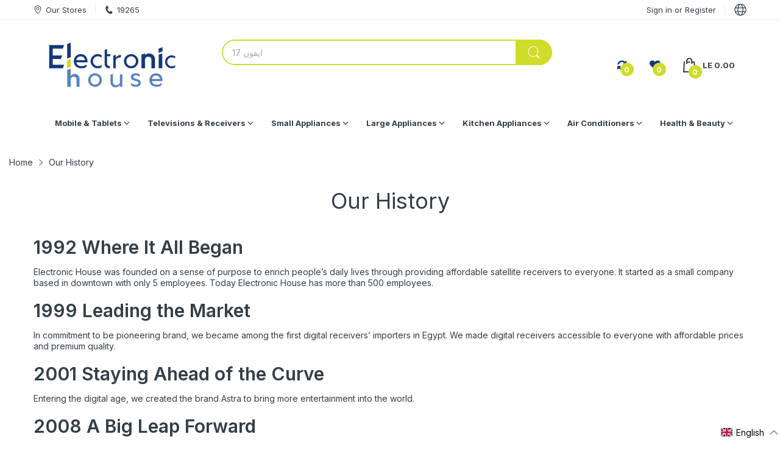

--- FILE ---
content_type: text/css
request_url: https://www.electronichouseegypt.com/cdn/shop/t/29/assets/themes.css?v=180618289023466984731757839835
body_size: 20969
content:
/** Shopify CDN: Minification failed

Line 6598:0 All "@import" rules must come first

**/
@-webkit-keyframes mmfadeIn {
  0% {
    opacity: 0; }
  to {
    opacity: 1; } }

@keyframes mmfadeIn {
  0% {
    opacity: 0; }
  to {
    opacity: 1; } }

@-webkit-keyframes img-opacity {
  0% {
    opacity: 0; }
  30% {
    opacity: .3; }
  to {
    opacity: 1; } }

@keyframes img-opacity {
  0% {
    opacity: 0; }
  30% {
    opacity: .3; }
  to {
    opacity: 1; } }

@-webkit-keyframes hvr-icon-bob-float {
  to {
    transform: translateY(-8px); } }

@keyframes hvr-icon-bob-float {
  to {
    transform: translateY(-8px); } }

@-webkit-keyframes hvr-icon-bob {
  0% {
    transform: translateY(-8px); }
  to {
    transform: translateY(0); } }

@keyframes hvr-icon-bob {
  0% {
    transform: translateY(-8px); }
  to {
    transform: translateY(0); } }

@-webkit-keyframes animation-header-sticky {
  0% {
    transform: translateY(-158px);
    transition: transform .35s ease-in-out; }
  to {
    transform: translateY(0);
    transition: transform .35s ease-in-out; } }

@keyframes animation-header-sticky {
  0% {
    transform: translateY(-158px);
    transition: transform .35s ease-in-out; }
  to {
    transform: translateY(0);
    transition: transform .35s ease-in-out; } }

@-webkit-keyframes animation-drawer-left-to-right {
  0% {
    opacity: 1;
    transform: translateX(0); }
  to {
    opacity: 0;
    transform: translateX(340px); } }

@keyframes animation-drawer-left-to-right {
  0% {
    opacity: 1;
    transform: translateX(0); }
  to {
    opacity: 0;
    transform: translateX(340px); } }

@-webkit-keyframes animation-drawer-right-to-left {
  0% {
    opacity: 0;
    transform: translateX(340px); }
  to {
    opacity: 1;
    transform: translateX(0); } }

@keyframes animation-drawer-right-to-left {
  0% {
    opacity: 0;
    transform: translateX(340px); }
  to {
    opacity: 1;
    transform: translateX(0); } }

@-webkit-keyframes animation-left-to-right {
  0% {
    opacity: 1;
    transform: translateX(0); }
  to {
    opacity: 0;
    transform: translateX(-300px); } }

@keyframes animation-left-to-right {
  0% {
    opacity: 1;
    transform: translateX(0); }
  to {
    opacity: 0;
    transform: translateX(-300px); } }

@-webkit-keyframes animation-right-to-left {
  0% {
    opacity: 0;
    transform: translateX(-300px); }
  to {
    opacity: 1;
    transform: translateX(0); } }

@keyframes animation-right-to-left {
  0% {
    opacity: 0;
    transform: translateX(-300px); }
  to {
    opacity: 1;
    transform: translateX(0); } }

@-webkit-keyframes animation-top-bottom {
  0% {
    opacity: 0;
    transform: translateY(-30px); }
  to {
    opacity: 1;
    transform: translateY(0); } }

@keyframes animation-top-bottom {
  0% {
    opacity: 0;
    transform: translateY(-30px); }
  to {
    opacity: 1;
    transform: translateY(0); } }

@-webkit-keyframes animation-bottom-top {
  0% {
    opacity: 0;
    transform: translateY(30px); }
  to {
    opacity: 1;
    transform: translateY(0); } }

@keyframes animation-bottom-top {
  0% {
    opacity: 0;
    transform: translateY(30px); }
  to {
    opacity: 1;
    transform: translateY(0); } }

.topbar-container {
  background: var(--topbar-bg-color);
  padding: 6px 0;
  display: none; }

@media (min-width: 992px) {
  .topbar-container {
    display: block; } }

.topbar-container.border-bottom-true {
  border-bottom: 1px solid rgba(var(--topbar-text-color-rgba), 0.1); }

.topbar-container .topbar-wrapper {
  justify-content: space-between;
  display: flex; }

.topbar-container .topbar-block {
  display: flex; }

.topbar-container .topbar-block.topbar_left .icon svg {
  color: var(--main-color); }

.topbar-container ul li {
  list-style: none; }

.topbar-container ul.topbar-items {
  display: flex; }

.topbar-container ul.topbar-items > li {
  padding: 0 7px;
  position: relative;
  display: flex;
  align-items: center;
  color: var(--topbar-text-color);
  font-size: calc(var(--body-font-size) - 1px); }

@media (min-width: 1200px) {
  .topbar-container ul.topbar-items > li {
    padding: 0 var(--gutter-xs); } }

.topbar-container ul.topbar-items > li:after {
  content: "";
  position: absolute;
  top: 50%;
  right: 0;
  height: 15px;
  width: 1px;
  background: rgba(var(--topbar-text-color-rgba), 0.1);
  transform: translateY(-50%); }

.topbar-container ul.topbar-items > li:first-child {
  -webkit-padding-start: 0;
  padding-inline-start: 0; }

.topbar-container ul.topbar-items > li:last-child {
  -webkit-padding-end: 0;
  padding-inline-end: 0; }

.topbar-container ul.topbar-items > li:last-child:after {
  content: none; }

.topbar-container ul.topbar-items > li .icon {
  display: flex;
  align-items: center;
  -webkit-margin-end: 6px;
  margin-inline-end: 6px; }

.topbar-container ul.topbar-items > li .icon svg {
  color: inherit; }

.topbar-container ul.topbar-items > li .icon svg path {
  fill: currentColor; }

.topbar-container ul.topbar-items > li .text > a, .topbar-container ul.topbar-items > li > a {
  color: inherit; }

.topbar-container ul.topbar-items > li > a {
  display: flex;
  align-items: center; }

.group-lc-wrapper {
  position: relative;
  cursor: pointer; }

.group-lc-wrapper .lc_icon {
  display: flex; }

.group-lc-wrapper .lc_icon svg {
  width: 20px;
  height: 20px; }

.group-lc-wrapper .group-lc_dropdown {
  position: absolute;
  top: 100%;
  right: 0;
  width: 200px;
  background: var(--body-bg-color);
  border-radius: 0 0 10px 10px;
  box-shadow: 0 6px 12px rgba(58, 56, 56, 0.18);
  border: 1px solid var(--body-border-color);
  border-top: 2px solid var(--main-color);
  z-index: 9;
  max-height: 60vh;
  overflow-x: hidden;
  overflow-y: auto;
  -webkit-animation: mmfadeIn .35s ease-in-out;
  animation: mmfadeIn .35s ease-in-out;
  display: none; }

.group-lc-wrapper .group-lc_dropdown::-webkit-scrollbar-track {
  box-shadow: inset 0 0 4px #d4d4d4;
  -webkit-box-shadow: inset 0 0 #d4d4d4;
  background-color: #d4d4d4;
  border-radius: 5px; }

.group-lc-wrapper .group-lc_dropdown::-webkit-scrollbar {
  width: 4px;
  background-color: #d4d4d4;
  border-radius: 5px; }

.group-lc-wrapper .group-lc_dropdown::-webkit-scrollbar-thumb {
  background-color: #757575;
  border-radius: 5px; }

.group-lc-wrapper .group-lc_dropdown .lc_dropdown-inner {
  display: flex; }

.group-lc-wrapper .group-lc_dropdown .lc_dropdown {
  flex: 1; }

.group-lc-wrapper .group-lc_dropdown .lc_dropdown:not(:first-child) {
  border-inline-start-width: 1px;
  border-inline-start-style: solid;
  border-inline-start-color: var(--body-border-color); }

.group-lc-wrapper .group-lc_dropdown .lc_dropdown:first-child {
  min-width: calc(66.66667% + 1px); }

.group-lc-wrapper .group-lc_dropdown .lc_dropdown:last-child {
  min-width: 33.333333%; }

.group-lc-wrapper .group-lc_dropdown .lc_dropdown .lc-heading {
  color: var(--body-color);
  text-transform: uppercase;
  font-size: calc(var(--body-font-size) - 2px);
  font-weight: var(--font-bold);
  border-bottom: 1px solid var(--body-border-color);
  display: flex;
  align-items: center;
  justify-content: space-between;
  padding: var(--gutter-xxs) 5px;
  -webkit-padding-start: var(--gutter-xxs);
  padding-inline-start: var(--gutter-xxs); }

.group-lc-wrapper .group-lc_dropdown .lc_dropdown .lc-heading svg {
  display: none;
  color: var(--body-color);
  -webkit-margin-start: 5px;
  margin-inline-start: 5px; }

.group-lc-wrapper .group-lc_dropdown .lc_dropdown .lc-heading svg path {
  fill: currentColor; }

.group-lc-wrapper .group-lc_dropdown .lc_dropdown ul li {
  padding: 5px var(--gutter-xxs);
  font-size: calc(var(--body-font-size) - 2px);
  color: var(--body-color);
  text-transform: uppercase;
  cursor: pointer; }

.group-lc-wrapper .group-lc_dropdown .lc_dropdown ul li a {
  display: block;
  color: inherit; }

.group-lc-wrapper .group-lc_dropdown .lc_dropdown ul li.active {
  background: rgba(var(--body-color-rgba), 0.05); }

@media (hover: hover) {
  .group-lc-wrapper .group-lc_dropdown .lc_dropdown ul li:hover {
    color: var(--body-link-hover); } }

@media (hover: hover) {
  .group-lc-wrapper:hover .group-lc_dropdown {
    display: block; } }

@media (min-width: 992px) {
  .template-index .header-group.header-overlay {
    position: fixed;
    left: 0;
    top: 0;
    right: 0;
    z-index: 9; }
  .template-index .header-group.header-overlay .header:not(.header-sticky) .header-container, .template-index .header-group.header-overlay .topbar-container {
    background: transparent; } }

.header-sticky .header-container {
  position: fixed;
  top: 0;
  width: 100%;
  z-index: 9;
  -webkit-animation: animation-header-sticky 1s;
  animation: animation-header-sticky 1s;
  box-shadow: 0 0 6px rgba(32, 33, 36, 0.15); }

.header-sticky .off-canvas-navigation-wrapper {
  display: none; }

.header-sticky .header-container .header-desk .header-top {
  padding: var(--gutter-xxs) 0; }

.header-sticky .header-bottom {
  display: none; }

.header-container {
  background-color: var(--header-bg-color); }

.header-top {
  padding: 32px 0; }

.header-top .header-logo {
  width: 24.3%;
  -webkit-padding-end: var(--gutter-xs);
  padding-inline-end: var(--gutter-xs); }

.header-top .header-logo, .header-top .header-logo > a {
  display: flex;
  align-items: center; }

.header-top .header-search {
  flex: 1;
  max-width: 50.5%;
  padding: 0 var(--gutter-xs);
  -webkit-margin-end: auto;
  margin-inline-end: auto; }

.header-top .header-action-list, .header-top .header-contact-box {
  -webkit-padding-start: var(--gutter-xs);
  padding-inline-start: var(--gutter-xs); }

.header-top .header-contact-box {
  display: none;
  color: var(--text-header-color); }

@media (min-width: 1200px) {
  .header-top .header-contact-box {
    display: flex;
    align-items: center; } }

.header-top .header-contact-box svg {
  flex: 0 0 48px;
  width: 48px;
  color: var(--main-color);
  -webkit-margin-end: var(--gutter-xs);
  margin-inline-end: var(--gutter-xs); }

.header-top .header-contact-box svg path {
  fill: currentColor; }

[data-arn-action=show] svg {
  color: currentColor;
  fill: currentColor; }

@media (hover: hover) {
  [data-arn-action=show]:hover svg {
    color: currentColor;
    fill: currentColor; } }

.header-style-2 .header-top {
  padding: 27px 0 23px; }

.header-style-2 .header-top_wrapper {
  position: relative; }

.header-style-2 .header-menu {
  flex: 1;
  padding: 0 var(--gutter-xs);
  height: auto; }

.header-style-2 .header-bottom_wrapper {
  background: var(--main-color);
  border-radius: 10px; }

.header-style-2 .header-bottom_vertical-menu .vertical-menu-head {
  padding-top: 13px;
  padding-bottom: 13px; }

.header-style-2 .header-vertical-menu {
  border: 3px solid var(--main-color);
  border-top: none; }

.header-style-2 .header-bottom-lr {
  -webkit-padding-start: 0;
  padding-inline-start: 0; }

.header-style-2 .header-bottom_left {
  padding: 4px var(--gutter-xs);
  flex: 1;
  max-width: 65%;
  display: flex;
  align-items: center; }

.header-style-2 .header-search {
  width: 100%; }

.header-style-2 .header-search form {
  border: 2px solid var(--header-bg-color); }

.header-style-2 .header-action-list {
  padding: 0 var(--gutter-xs); }

.header-style-3.nav-border-true .header-search form {
  border-color: var(--body-bg-color); }

.header-style-3.nav-border-true .header-bottom {
  border-top: 1px solid var(--nav-bg-nav-link-hover); }

.header-style-3 .header-bottom {
  background: var(--main-color); }

.header-style-3 .header-bottom_wrapper {
  position: relative; }

.header-style-3 .header-menu > .menu-list > li {
  border-inline-end-width: 1px;
  border-inline-end-style: solid;
  border-inline-end-color: var(--nav-bg-nav-link-hover); }

.header-style-3 .header-menu > .menu-list > li:first-child {
  -webkit-padding-start: 13px;
  padding-inline-start: 13px; }

.header-style-3 .header-menu > .menu-list > li:last-child {
  -webkit-padding-end: 13px;
  padding-inline-end: 13px;
  border-inline-end-width: 0;
  border-inline-end-style: solid;
  border-inline-end-color: transparent; }

.header-style-3 .header-menu > .menu-list > li > .menu-item_wrapper > a, .header-style-3 .header-menu > .menu-list > li > a {
  padding-top: var(--gutter-xs);
  padding-bottom: var(--gutter-xs); }

@media (hover: hover) {
  .header-style-3 .header-menu > .menu-list > li:hover {
    background: var(--nav-bg-nav-link-hover); } }

.header-style-4 .header-top {
  padding-top: 12px;
  padding-bottom: var(--gutter-xxs);
  background: var(--main-color); }

.header-style-4 .header-top .header-search {
  max-width: 45.3%; }

.header-style-4 .header-search form {
  border-color: var(--text-number-icon); }

.header-style-4 .header-action-list > div:not(:last-child) {
  -webkit-margin-end: var(--gutter-lg);
  margin-inline-end: var(--gutter-lg); }

.header-style-4 .header-bottom {
  box-shadow: 0 1px 2px 0 rgba(0, 0, 0, 0.16); }

.header-style-4 .header-bottom_vertical-menu .vertical-menu-head {
  background: transparent;
  color: var(--text-header-color);
  border-radius: 0;
  padding: 5px 0; }

.header-style-4 .header-bottom_vertical-menu .vertical-menu-head svg:first-child {
  display: none; }

.header-style-4 .header-bottom_vertical-menu .vertical-menu-head svg:last-child {
  display: block; }

.header-style-4 .header-bottom-lr .header-bottom_right, .header-style-4 .header-menu > .menu-list > li > .menu-item_wrapper > a, .header-style-4 .header-menu > .menu-list > li > a {
  padding-top: 8px;
  padding-bottom: 8px;
  font-weight: var(--font-body-weight); }

.header-style-4 .labels-wrapper {
  top: -5px; }

.header-style-5 .header-top {
  padding-top: 24px;
  padding-bottom: 24px;
  border-bottom: 1px solid rgba(var(--text-header-color-rgba), 0.1); }

.header-style-5 .header-top .header-logo {
  width: 20.3%; }

.header-style-5 .header-top .header-search {
  max-width: 41.7%; }

.header-style-5 .header-bottom_wrapper {
  position: relative; }

.header-style-5 .header-bottom_vertical-menu {
  width: auto; }

.header-style-5 .header-bottom_vertical-menu .vertical-menu-head {
  padding: 7px 0;
  background: transparent; }

.header-style-5 .header-bottom_vertical-menu .vertical-menu-head svg:first-child {
  display: none; }

.header-style-5 .header-bottom_vertical-menu .vertical-menu-head svg:last-child {
  display: block; }

.header-style-5 .header-vertical-menu {
  box-shadow: 2px 2px 4px 1px rgba(0, 0, 0, 0.2); }

@media (min-width: 992px) {
  .header-style-5 .header-vertical-menu {
    min-width: 250px;
    z-index: 11; } }

.header-style-5 .header-vertical-menu .menu-list:before {
  content: "";
  position: absolute;
  left: 0;
  top: 0;
  right: 0;
  height: 2px;
  background: var(--main-color); }

.header-style-5 .header-vertical-menu .menu-list .dropdown-menu--mega.width-100 {
  width: 508px; }

@media (min-width: 1200px) {
  .header-style-5 .header-vertical-menu .menu-list .dropdown-menu--mega.width-100 {
    width: 685px; } }

@media (min-width: 1441px) {
  .header-style-5 .header-vertical-menu .menu-list .dropdown-menu--mega.width-100 {
    width: 875px; } }

.header-style-5 .header-vertical-menu .menu-list .dropdown-menu--mega.width-75 {
  width: 381px; }

@media (min-width: 1200px) {
  .header-style-5 .header-vertical-menu .menu-list .dropdown-menu--mega.width-75 {
    width: 513.75px; } }

@media (min-width: 1441px) {
  .header-style-5 .header-vertical-menu .menu-list .dropdown-menu--mega.width-75 {
    width: 656.25px; } }

.header-style-5 .header-vertical-menu .menu-list .dropdown-menu--mega.width-50 {
  width: 254px; }

@media (min-width: 1200px) {
  .header-style-5 .header-vertical-menu .menu-list .dropdown-menu--mega.width-50 {
    width: 342.5px; } }

@media (min-width: 1441px) {
  .header-style-5 .header-vertical-menu .menu-list .dropdown-menu--mega.width-50 {
    width: 437.5px; } }

.header-style-5 .header-vertical-menu .menu-list .dropdown-menu--mega.width-25 {
  width: 127px; }

@media (min-width: 1200px) {
  .header-style-5 .header-vertical-menu .menu-list .dropdown-menu--mega.width-25 {
    width: 171.25px; } }

@media (min-width: 1441px) {
  .header-style-5 .header-vertical-menu .menu-list .dropdown-menu--mega.width-25 {
    width: 218.75px; } }

.header-style-5 .header-desk .container-fluid .header-vertical-menu > .menu-list .dropdown-menu--mega.width-100 {
  width: calc(80vw - 300px); }

.header-style-5 .header-desk .container-fluid .header-vertical-menu > .menu-list .dropdown-menu--mega.width-75 {
  width: calc(60vw - 225px); }

.header-style-5 .header-desk .container-fluid .header-vertical-menu > .menu-list .dropdown-menu--mega.width-50 {
  width: calc(40vw - 150px); }

.header-style-5 .header-desk .container-fluid .header-vertical-menu > .menu-list .dropdown-menu--mega.width-25 {
  width: calc(20vw - 75px); }

.header-style-5 .header-menu > .menu-list > li > .menu-item_wrapper > a, .header-style-5 .header-menu > .menu-list > li > a {
  padding-top: 17px;
  padding-bottom: 17px;
  font-weight: var(--font-body-weight); }

.header-style-5 .header-menu > .menu-list > li > .menu-item_wrapper > a:before, .header-style-5 .header-menu > .menu-list > li > a:before {
  content: "";
  position: absolute;
  left: -14px;
  top: 50%;
  transform: translateY(-50%);
  width: 1px;
  height: 13px;
  background: var(--body-border-color); }

.header-style-5 .header-menu > .menu-list > li:first-child > .menu-item_wrapper > a:before, .header-style-5 .header-menu > .menu-list > li:first-child > a:before {
  content: none; }

.header-style-6 .header-top {
  padding-top: 9px;
  padding-bottom: 9px;
  background: var(--main-color); }

.header-style-6 .header-logo-search {
  flex: 1;
  display: flex;
  align-items: center;
  justify-content: center; }

.header-style-6 .header-logo-search .header-logo {
  width: auto; }

.header-style-6 .header-logo-search .header-search {
  max-width: none;
  width: 250px;
  flex: initial;
  -webkit-margin-end: 0;
  margin-inline-end: 0; }

.header-style-6 .header-logo-search .header-search form {
  border-radius: 0;
  border: none;
  border-bottom: 1px solid var(--text-header-color); }

.header-style-6 .header-logo-search .header-search form input {
  border-radius: 0;
  background: transparent;
  color: var(--text-header-color);
  padding: var(--gutter-xxs) 0;
  -webkit-padding-end: var(--gutter-sm);
  padding-inline-end: var(--gutter-sm); }

.header-style-6 .header-logo-search .header-search form input::-webkit-input-placeholder {
  color: var(--text-header-color); }

.header-style-6 .header-logo-search .header-search form input::-moz-placeholder {
  color: var(--text-header-color); }

.header-style-6 .header-logo-search .header-search form input::placeholder {
  color: var(--text-header-color); }

.header-style-6 .header-logo-search .header-search form button {
  background: transparent;
  border: none;
  padding: 0;
  width: auto;
  color: var(--text-header-color); }

.header-style-6 .header-contact-box {
  padding: 0;
  display: flex; }

.header-style-6 .header-contact-box ul {
  display: flex;
  align-items: center; }

.header-style-6 .header-contact-box ul li {
  display: flex;
  align-items: center;
  font-size: calc(var(--body-font-size) - 1px);
  list-style: none;
  -webkit-padding-end: var(--gutter-xxs);
  padding-inline-end: var(--gutter-xxs); }

@media (min-width: 1200px) {
  .header-style-6 .header-contact-box ul li {
    -webkit-padding-end: var(--gutter-md);
    padding-inline-end: var(--gutter-md); } }

.header-style-6 .header-contact-box ul svg {
  flex: 0 0 14px;
  width: 14px;
  color: var(--text-header-color);
  -webkit-margin-end: 5px;
  margin-inline-end: 5px; }

.header-style-6 .header-action-list > div:not(:last-child) {
  -webkit-margin-end: var(--gutter-sm);
  margin-inline-end: var(--gutter-sm); }

.header-style-6 .header-bottom_wrapper {
  justify-content: center;
  position: relative; }

.header-style-7 .header-top_wrapper {
  position: relative; }

.header-style-7 .header-logo-vertical-menu {
  display: flex;
  align-items: center; }

.header-style-7 .header-bottom_vertical-menu {
  width: auto;
  -webkit-padding-end: 5px;
  padding-inline-end: 5px; }

.header-style-7 .header-bottom_vertical-menu .vertical-menu-head {
  padding: 0;
  background: transparent; }

.header-style-7 .header-bottom_vertical-menu .vertical-menu-head svg {
  margin: 0; }

.header-style-7 .header-bottom_vertical-menu .vertical-menu-head span, .header-style-7 .header-bottom_vertical-menu .vertical-menu-head svg:last-child {
  display: none; }

.header-style-7 .header-vertical-menu {
  margin-top: 35px;
  width: 270px;
  border-radius: 0; }

.header-style-7 .header-top {
  padding-top: var(--gutter-sm);
  padding-bottom: var(--gutter-sm);
  border-bottom: 1px solid var(--body-border-color); }

.header-style-7 .header-top .header-logo {
  width: auto; }

.header-style-7 .header-search-menu {
  flex: 1;
  display: flex;
  flex-wrap: wrap;
  align-items: center; }

.header-style-7 .header-search-menu .header-search {
  max-width: 55.5%;
  -webkit-margin-end: 0;
  margin-inline-end: 0; }

.header-style-7 .header-action-list > div:not(:last-child) {
  -webkit-margin-end: var(--gutter-sm);
  margin-inline-end: var(--gutter-sm); }

@media (min-width: 1441px) {
  .header-style-7 .header-action-list > div:not(:last-child) {
    -webkit-margin-end: var(--gutter-xlg);
    margin-inline-end: var(--gutter-xlg); } }

.header-style-7 .header-menu {
  padding: 0 var(--gutter-xs); }

@media (max-width: 1400px) {
  .header-style-7 .header-menu > .menu-list > li {
    padding: 0 7px; } }

.header-style-7 .header-menu > .menu-list > li > .menu-item_wrapper > a, .header-style-7 .header-menu > .menu-list > li > a {
  font-weight: var(--font-body-weight); }

.header-style-8 .header-logo-vertical-menu {
  display: flex;
  align-items: center;
  -webkit-padding-end: var(--gutter-xs);
  padding-inline-end: var(--gutter-xs); }

.header-style-8 .header-top {
  padding-top: var(--gutter-sm);
  padding-bottom: var(--gutter-sm); }

.header-style-8 .header-top .header-logo {
  width: auto;
  padding: 0;
  -webkit-margin-end: 32px;
  margin-inline-end: 32px; }

@media (min-width: 1200px) {
  .header-style-8 .header-top .header-logo {
    -webkit-margin-end: 92px;
    margin-inline-end: 92px; } }

.header-style-8 .header-top .header-search {
  max-width: 100%; }

@media (min-width: 1441px) {
  .header-style-8 .header-action-list > div:not(:last-child) {
    -webkit-margin-end: 35px;
    margin-inline-end: 35px; } }

.header-style-8 .header-search-menu {
  flex: 1;
  max-width: 65%;
  display: flex;
  flex-wrap: wrap; }

.header-style-8 .header-shipping-text {
  display: flex;
  align-items: center;
  border: 1px solid var(--body-border-color);
  font-size: calc(var(--body-font-size) - 2px);
  border-radius: 25px;
  margin: 0 var(--gutter-xs);
  padding: 5px 24px;
  color: var(--text-header-color); }

.header-style-8 .header-shipping-text .second {
  font-weight: var(--font-bold);
  color: var(--product-card-title-cl);
  font-size: calc(var(--body-font-size) + 1px);
  -webkit-padding-start: var(--gutter-xs);
  padding-inline-start: var(--gutter-xs); }

.header-style-8 .header-bottom_vertical-menu .vertical-menu-head svg:last-child {
  display: none; }

.header-style-9 .header-logo-vertical-menu {
  display: flex;
  align-items: center;
  -webkit-padding-end: var(--gutter-xs);
  padding-inline-end: var(--gutter-xs); }

.header-style-9 .header-top {
  padding-top: var(--gutter-lg);
  padding-bottom: var(--gutter-lg); }

.header-style-9 .header-top .header-logo {
  width: auto;
  padding: 0;
  -webkit-margin-end: var(--gutter-xlg);
  margin-inline-end: var(--gutter-xlg); }

@media (min-width: 1200px) {
  .header-style-9 .header-top .header-logo {
    -webkit-margin-end: 100px;
    margin-inline-end: 100px; } }

.header-style-9 .header-top .header-search {
  max-width: 61.3%; }

.header-style-9 .header-bottom-lr {
  -webkit-padding-start: 0;
  padding-inline-start: 0; }

.header-style-9 .header-bottom-lr .header-bottom_right {
  color: var(--nav-link-color); }

.header-style-9 .header-menu > .menu-list > li > .menu-item_wrapper > a, .header-style-9 .header-menu > .menu-list > li > a {
  padding-top: 16px;
  padding-bottom: 16px; }

.header-style-9.style-1 .header-bottom {
  position: relative;
  z-index: 3; }

.header-style-9.style-1 .header-bottom_wrapper {
  position: relative;
  background: var(--main-color);
  border-radius: 10px;
  padding: 0 38px;
  -webkit-padding-end: var(--gutter-xlg);
  padding-inline-end: var(--gutter-xlg); }

.header-style-9.style-1 .header-bottom-lr {
  position: static; }

.header-style-9.style-2 .header-top {
  padding: 5px 0; }

.header-style-9.style-2 .header-top_wrapper {
  padding: var(--gutter-xxs) 35px;
  border-radius: 50px; }

@media (min-width: 992px) {
  .header-style-9.style-2 .header-search form {
    border: 2px solid #4c4c4c; }
  .header-style-9.style-2 .header-search form input {
    background: #4c4c4c;
    color: rgba(var(--text-header-color-rgba), 0.8); }
  .header-style-9.style-2 .header-search form input::-webkit-input-placeholder {
    color: rgba(var(--text-header-color-rgba), 0.8); }
  .header-style-9.style-2 .header-search form input::-moz-placeholder {
    color: rgba(var(--text-header-color-rgba), 0.8); }
  .header-style-9.style-2 .header-search form input::placeholder {
    color: rgba(var(--text-header-color-rgba), 0.8); } }

.header-style-10 .header-logo-vertical-menu {
  display: flex;
  align-items: center;
  -webkit-padding-end: var(--gutter-xs);
  padding-inline-end: var(--gutter-xs); }

.header-style-10 .header-top {
  padding-top: 19px;
  padding-bottom: 19px;
  position: relative; }

.header-style-10 .header-top .header-logo {
  width: auto;
  padding: 0;
  -webkit-margin-end: var(--gutter-sm);
  margin-inline-end: var(--gutter-sm); }

@media (min-width: 1200px) {
  .header-style-10 .header-top .header-logo {
    -webkit-margin-end: 54px;
    margin-inline-end: 54px; } }

.header-style-10 .header-action-list, .header-style-10 .header-top_wrapper {
  position: relative; }

.header-style-10 .header-search {
  position: absolute;
  top: 100%;
  right: 0;
  background: var(--header-bg-color);
  max-width: none;
  padding: var(--gutter-xxs);
  z-index: 9;
  min-width: 355px;
  -webkit-animation: mmfadeIn .35s ease-in-out;
  animation: mmfadeIn .35s ease-in-out;
  display: none;
  margin-top: var(--gutter-xxs);
  box-shadow: 0 6px 12px rgba(58, 56, 56, 0.18); }

.header-style-10 .header-search search-form {
  width: 100%; }

.header-style-10 .header-search.active {
  display: block; }

.header-style-10 .header-search .search-results {
  left: -10px;
  right: -10px; }

.header-style-10 .header-search-icon {
  color: var(--text-header-color);
  cursor: pointer;
  transition: all .35s ease-in-out; }

.header-style-10 .header-search-icon svg {
  color: currentColor; }

.header-style-10 .header-search-icon svg path {
  fill: currentColor; }

.header-style-10 .header-search-icon > span {
  display: flex;
  align-items: center; }

.header-style-10 .header-search-icon.active .search-icon-open, .header-style-10 .header-search-icon .search-icon-close {
  display: none; }

.header-style-10 .header-search-icon.active .search-icon-close {
  display: block; }

@media (hover: hover) {
  .header-style-10 .header-search-icon:hover {
    color: var(--header-text-color-hover); } }

.header-style-10 .header-menu {
  flex: 1;
/*   padding: 0 var(--gutter-xs);  */
}

@media (max-width: 1199px) {
  .header-style-10 .header-menu > .menu-list > li {
    padding-left: 7px;
    padding-right: 7px; } }

@media (min-width: 992px) {
  .off-canvas-active {
    transform: translateX(250px);
    overflow: hidden; }
  .off-canvas-active #main-content:after {
    content: "";
    position: fixed;
    left: 0;
    top: 0;
    right: 0;
    bottom: 0;
    background: rgba(37, 41, 51, 0.2);
    z-index: 99;
    visibility: visible;
    opacity: 1;
    transition: opacity 0.4s cubic-bezier(0, 0, 0.2, 1), visibility 0.4s cubic-bezier(0, 0, 0.2, 1); } }

.off-canvas-navigation-wrapper.toggled .navbar-toggle-close {
  display: flex;
  align-items: center; }

.off-canvas-navigation-wrapper.toggled .navbar-toggle-hamburger {
  display: none; }

.off-canvas-navigation-wrapper .off-canvas-navbar-toggle-buttons svg {
  color: var(--text-header-color); }

.off-canvas-navigation-wrapper .off-canvas-navbar-toggle-buttons svg path {
  fill: currentColor; }

.off-canvas-navigation-wrapper .navbar-toggle-hamburger {
  display: flex;
  align-items: center; }

.off-canvas-navigation-wrapper .navbar-toggle-close {
  display: none; }

.off-canvas-navigation-wrapper .header-toggle-menu {
  position: fixed;
  left: -250px;
  top: 0;
  bottom: 0;
  width: 250px;
  background: #333;
  border-top: 2px solid var(--main-color);
  z-index: 100;
  display: none; }

@media (min-width: 992px) {
  .off-canvas-navigation-wrapper .header-toggle-menu {
    display: block; } }

.off-canvas-navigation-wrapper .header-toggle-menu > .menu-list {
  overflow-x: hidden;
  overflow-y: auto;
  width: 100%;
  height: 100vh; }

.off-canvas-navigation-wrapper .header-toggle-menu > .menu-list::-webkit-scrollbar-track {
  box-shadow: inset 0 0 4px #d4d4d4;
  -webkit-box-shadow: inset 0 0 #d4d4d4;
  background-color: #d4d4d4;
  border-radius: 5px; }

.off-canvas-navigation-wrapper .header-toggle-menu > .menu-list::-webkit-scrollbar {
  width: 4px;
  background-color: #d4d4d4;
  border-radius: 5px; }

.off-canvas-navigation-wrapper .header-toggle-menu > .menu-list::-webkit-scrollbar-thumb {
  background-color: #757575;
  border-radius: 5px; }

.off-canvas-navigation-wrapper .header-toggle-menu > .menu-list li {
  list-style: none;
  border-bottom: 1px solid #262626; }

@media (hover: hover) {
  .off-canvas-navigation-wrapper .header-toggle-menu > .menu-list li:not(.dropdown):hover .menu-item_wrapper.third-miw, .off-canvas-navigation-wrapper .header-toggle-menu > .menu-list li:not(.dropdown):hover > a {
    background: #5f5f5f;
    box-shadow: inset -2px 0 4px -1px rgba(0, 0, 0, 0.6); } }

.off-canvas-navigation-wrapper .header-toggle-menu > .menu-list .menu-item_wrapper {
  display: flex;
  align-items: center;
  justify-content: space-between;
  -webkit-padding-end: 13px;
  padding-inline-end: 13px; }

.off-canvas-navigation-wrapper .header-toggle-menu > .menu-list .menu-item_wrapper:not(.third-miw) > a {
  font-weight: var(--font-bold); }

.off-canvas-navigation-wrapper .header-toggle-menu > .menu-list a {
  font-size: var(--nav-font-size);
  padding: var(--gutter-xxs) 13px;
  color: rgba(255, 255, 255, 0.7);
  display: block;
  width: 100%; }

.off-canvas-navigation-wrapper .header-toggle-menu > .menu-list svg {
  color: rgba(255, 255, 255, 0.7);
  transition: all .35s ease-in-out; }

.off-canvas-navigation-wrapper .header-toggle-menu > .menu-list svg path {
  fill: currentColor; }

.off-canvas-navigation-wrapper .header-toggle-menu > .menu-list .menu-item.active .menu-item_wrapper svg {
  transform: rotate(180deg); }

.off-canvas-navigation-wrapper .header-toggle-menu > .menu-list .menu-item.active .dropdown-menu {
  display: block; }

.off-canvas-navigation-wrapper .header-toggle-menu > .menu-list .dropdown-menu {
  flex: 0 0 100%;
  border-top: 1px solid #262626;
  background: #090b0c;
  display: none; }

.off-canvas-navigation-wrapper .header-toggle-menu > .menu-list .dropdown-menu ul li {
  display: flex;
  align-items: center;
  flex-wrap: wrap;
  justify-content: space-between; }

.off-canvas-navigation-wrapper .header-toggle-menu > .menu-list .dropdown-menu ul li:last-child {
  border-bottom: none; }

.off-canvas-navigation-wrapper .header-toggle-menu > .menu-list .dropdown-menu ul li.dropdown > a {
  font-weight: var(--font-bold); }

.off-canvas-navigation-wrapper .header-toggle-menu > .menu-list .dropdown-menu svg {
  display: none; }

.header-mobile {
  padding: var(--gutter-xxs) 0;
  background: var(--header-bg-mobile-color);
  position: relative;
  box-shadow: 0 0 8px rgba(201, 201, 201, 0.75); }

.header-mobile .header-mobile_top {
  display: flex; }

.header-mobile .header-hamburger {
  display: flex;
  align-items: center;
  margin: 0;
  -webkit-margin-end: var(--gutter-sm);
  margin-inline-end: var(--gutter-sm); }

.header-mobile .header-hamburger svg {
  color: var(--header-mobile-text-color); }

.header-mobile .header-hamburger svg path {
  fill: currentColor; }

.header-mobile .header-icons {
  display: flex;
  -webkit-margin-start: auto;
  margin-inline-start: auto; }

.header-mobile .header-icons ul {
  display: flex; }

.header-mobile .header-icons ul li {
  display: flex;
  align-items: center;
  list-style: none;
  cursor: pointer;
  -webkit-margin-start: var(--gutter-xs);
  margin-inline-start: var(--gutter-xs); }

.header-mobile .header-icons ul li svg {
  width: 22px;
  height: 22px;
  color: var(--header-mobile-text-color); }

.header-mobile .header-icons ul li svg path {
  fill: currentColor; }

.header-mobile .number {
  position: absolute;
  right: -5px;
  bottom: -10px;
  width: 22px;
  height: 22px;
  border-radius: 50%;
  display: flex;
  align-items: center;
  justify-content: center;
  background: var(--bg-color-mobile-number-icon);
  color: var(--color-mobile-number-icon);
  font-size: 12px;
  font-weight: var(--font-bold); }

.header-mobile .m-icon-search.active .mis-open, .header-mobile .m-icon-search .mis-close {
  display: none; }

.header-mobile .m-icon-search.active .mis-close {
  display: block; }

.header-mobile .header-search {
  position: absolute;
  left: 0;
  top: 100%;
  right: 0;
  -webkit-animation: mmfadeIn .35s ease-in-out;
  animation: mmfadeIn .35s ease-in-out;
  display: none;
  margin-top: 0;
  padding: var(--gutter-xxs) 0;
  background: var(--body-bg-color);
  box-shadow: 0 0 8px rgba(201, 201, 201, 0.75);
  z-index: 9; }

.header-mobile .header-search.active {
  display: block; }

.header-mobile .header-search search-form {
  margin: 0 auto;
  padding-left: var(--gutter-xs);
  padding-right: var(--gutter-xs);
  max-width: 100%;
  width: 100%; }

@media (min-width: 768px) {
  .header-mobile .header-search search-form {
    max-width: 760px; } }

.header-mobile .header-search form {
  border: none;
  border-radius: 0; }

.header-mobile .header-search form input {
  border-radius: 0;
  -webkit-padding-end: var(--gutter-lg);
  padding-inline-end: var(--gutter-lg);
  -webkit-padding-start: 0;
  padding-inline-start: 0; }

.header-mobile .header-search form button {
  background: transparent;
  border-radius: 0;
  border: none;
  width: 20px;
  color: var(--body-color); }

#mobile-drawer-input:checked ~ .header-mobile_drawer {
  visibility: visible;
  opacity: 1;
  -webkit-animation: animation-right-to-left .35s ease-in-out;
  animation: animation-right-to-left .35s ease-in-out; }

.header-mobile_drawer {
  position: fixed;
  left: 0;
  top: 0;
  right: 0;
  bottom: 0;
  background: #fff;
  z-index: 100;
  visibility: hidden;
  opacity: 0;
  -webkit-animation: animation-left-to-right .35s ease-in-out;
  animation: animation-left-to-right .35s ease-in-out; }

.header-mobile_drawer .mobile-layout-bar {
  background: var(--header-bg-mobile-color);
  padding: var(--gutter-xs); }

.header-mobile_drawer .mobile-layout-bar .m-block-icons {
  display: flex;
  align-items: center;
  justify-content: space-between; }

.header-mobile_drawer .mobile-layout-bar a {
  color: var(--header-mobile-text-color); }

.header-mobile_drawer .mobile-layout-bar svg {
  width: 22px;
  height: 22px;
  fill: currentColor; }

.header-mobile_drawer .mobile-layout-bar svg path {
  fill: currentColor; }

.header-mobile_drawer .mobile-layout-bar .drawer-close {
  margin: 0;
  display: flex;
  align-items: center; }

.header-mobile_drawer .mobile-layout-bar .drawer-close svg {
  color: var(--header-mobile-text-color); }

.header-mobile_drawer .mobile-layout-bar .icon-list {
  display: flex;
  align-items: center; }

.header-mobile_drawer .mobile-layout-bar .icon-list li {
  list-style: none;
  -webkit-margin-start: var(--gutter-sm);
  margin-inline-start: var(--gutter-sm); }

.header-mobile_drawer .mobile-layout-bar .icon-list li a {
  display: flex;
  align-items: center; }

.header-mobile_drawer > .drawer-wrapper {
  position: relative;
  height: calc(100% - 55px);
  overflow-y: auto;
  overflow-x: hidden; }

.header-mobile_drawer > .drawer-wrapper::-webkit-scrollbar-track {
  box-shadow: inset 0 0 4px #d4d4d4;
  -webkit-box-shadow: inset 0 0 #d4d4d4;
  background-color: #d4d4d4;
  border-radius: 5px; }

.header-mobile_drawer > .drawer-wrapper::-webkit-scrollbar {
  width: 4px;
  background-color: #d4d4d4;
  border-radius: 5px; }

.header-mobile_drawer > .drawer-wrapper::-webkit-scrollbar-thumb {
  background-color: #757575;
  border-radius: 5px; }

.header-mobile_drawer > .drawer-wrapper.lc-two {
  height: calc(100% - 180px); }

.header-mobile_drawer > .drawer-wrapper.lc-one {
  height: calc(100% - 115px); }

.header-mobile_drawer > .drawer-wrapper > ul.style-submenu .menu-item_wrap label {
  position: absolute;
  left: 20px;
  top: 0;
  right: 20px;
  bottom: 0;
  flex: 0 0 100%;
  width: 100%;
  justify-content: flex-end;
  -webkit-margin-start: auto;
  margin-inline-start: auto; }

.header-mobile_drawer > .drawer-wrapper > ul li {
  list-style: none;
  display: flex;
  justify-content: space-between;
  padding: 0; }

.header-mobile_drawer > .drawer-wrapper > ul li a {
  color: #333e48;
  display: inline-block;
  width: 100%; }

.header-mobile_drawer > .drawer-wrapper > ul li > a {
  padding: var(--gutter-xxs) var(--gutter-sm);
  border-bottom: 1px solid #ddd; }

.header-mobile_drawer > .drawer-wrapper > ul li > .menu-item_wrap {
  border-bottom: 1px solid #ddd;
  -webkit-padding-end: var(--gutter-sm);
  padding-inline-end: var(--gutter-sm); }

.header-mobile_drawer > .drawer-wrapper > ul li > .menu-item_wrap > a {
  padding: var(--gutter-xxs) var(--gutter-sm); }

.header-mobile_drawer > .drawer-wrapper > ul li .menu-list--lv2 {
  width: 100%; }

.header-mobile_drawer > .drawer-wrapper .sub-open > .drawer-wrapper > .menu-list > li:not(.active), .header-mobile_drawer > .drawer-wrapper .sub-open > .menu-item:not(.active) {
  display: none; }

.header-mobile_drawer .menu-item_wrap {
  width: 100%;
  position: relative;
  display: flex;
  justify-content: space-between; }

.header-mobile_drawer .menu-item_wrap label {
  margin: 0;
  display: flex;
  align-items: center;
  justify-content: center;
  width: 25px;
  flex: 0 0 25px;
  -webkit-margin-start: var(--gutter-xxs);
  margin-inline-start: var(--gutter-xxs); }

.header-mobile_drawer .menu-item_wrap label svg {
  width: 12px;
  height: 12px;
  color: #333e48; }

.header-mobile_drawer .menu-item_wrap label svg path {
  fill: currentColor; }

.header-mobile_drawer input:checked ~ .drawer-sub-menu {
  left: 0;
  visibility: visible;
  opacity: 1; }

.header-mobile_drawer .drawer-sub-menu {
  position: absolute;
  left: -100%;
  top: 0;
  z-index: 100;
  background: #fff;
  width: 100%;
  height: 100%;
  overflow-y: auto;
  overflow-x: hidden;
  visibility: hidden;
  opacity: 0;
  transition: all .35s ease-in-out; }

.header-mobile_drawer .drawer-sub-menu::-webkit-scrollbar-track {
  box-shadow: inset 0 0 4px #d4d4d4;
  -webkit-box-shadow: inset 0 0 #d4d4d4;
  background-color: #d4d4d4;
  border-radius: 5px; }

.header-mobile_drawer .drawer-sub-menu::-webkit-scrollbar {
  width: 4px;
  background-color: #d4d4d4;
  border-radius: 5px; }

.header-mobile_drawer .drawer-sub-menu::-webkit-scrollbar-thumb {
  background-color: #757575;
  border-radius: 5px; }

.header-mobile_drawer .drawer-sub-menu .btn-back {
  width: 100%;
  margin: 0;
  color: #333e48;
  font-weight: var(--font-body-weight);
  font-size: calc(var(--body-font-size) + 2px);
  padding: var(--gutter-xxs) 12px;
  justify-content: flex-start;
  border-bottom: 1px solid var(--body-border-color); }

.header-mobile_drawer .drawer-sub-menu .btn-back svg {
  color: currentColor;
  width: 12px;
  height: 12px;
  -webkit-margin-end: 8px;
  margin-inline-end: 8px; }

.header-mobile_drawer .drawer-sub-menu .btn-back svg path {
  fill: currentColor; }

.header-mobile_drawer .drawer-sub-menu .banner-item a {
  display: block;
  padding: 0; }

.header-mobile_drawer .drawer-sub-menu .product-card {
  padding: 0; }

.header-mobile_drawer .drawer-sub-menu .product-card:before {
  content: none; }

.header-mobile_drawer .drawer-sub-menu .product-card a {
  display: block;
  padding: 0;
  color: inherit; }

.header-mobile_drawer .widget-mega-banner, .header-mobile_drawer .widget-mega-product {
  padding: var(--gutter-sm) var(--gutter-sm) 0; }

.header-mobile_drawer .menu-item.menu-item--help {
  padding: var(--gutter-sm);
  color: #333e48; }

.header-mobile_drawer .menu-item--help_title {
  text-transform: uppercase;
  font-weight: var(--font-bold);
  margin-bottom: 12px; }

.header-mobile_drawer .menu-item--help_text {
  display: flex;
  align-items: center;
  margin-bottom: 12px; }

.header-mobile_drawer .menu-item--help_text svg {
  flex: 0 0 20px;
  width: 20px;
  color: var(--main-color);
  -webkit-margin-end: 8px;
  margin-inline-end: 8px; }

.header-mobile_drawer .menu-item--help_text svg path {
  fill: currentColor; }

.header-mobile_drawer .currency-language {
  position: fixed;
  left: 0;
  right: 0;
  bottom: 0;
  background: #f7f7f7; }

.header-mobile_drawer .currency-language-form {
  border-bottom: 1px solid #ddd;
  padding: var(--gutter-xxs) var(--gutter-sm) 5px;
  color: #333e48; }

.header-mobile_drawer .currency-language-form label {
  font-weight: var(--font-bold);
  font-size: calc(var(--body-font-size) - 2px);
  margin: 0; }

.header-mobile_drawer .currency-language-form select {
  width: 100%;
  height: 27px;
  border: none;
  background: transparent;
  color: inherit;
  padding-top: 0;
  padding-bottom: 0;
  -webkit-padding-start: 0;
  padding-inline-start: 0; }

.header-mobile_drawer .currency-language-form .select-group > svg {
  color: inherit; }

.labels-wrapper {
  position: absolute;
  left: 80%;
  top: 0;
  z-index: 1; }

.labels-wrapper .menu-label {
  padding: 0 6px;
  border-radius: 2px;
  font-weight: var(--font-body-weight);
  font-size: 11px; }

.labels-wrapper .label-1 {
  color: var(--menu-label-color-1);
  background: var(--menu-label-bg-1); }

.labels-wrapper .label-2 {
  color: var(--menu-label-color-2);
  background: var(--menu-label-bg-2); }

.labels-wrapper .label-3 {
  color: var(--menu-label-color-3);
  background: var(--menu-label-bg-3); }

.header-bottom-lr {
  flex: 1;
  display: flex;
  justify-content: space-between;
  position: relative;
  -webkit-padding-start: var(--gutter-xs);
  padding-inline-start: var(--gutter-xs); }

.header-bottom-lr .header-bottom_right {
  display: none;
  color: var(--text-header-color);
  font-weight: var(--font-bold);
  padding: 13px 0;
  -webkit-padding-start: var(--gutter-xs);
  padding-inline-start: var(--gutter-xs); }

@media (min-width: 1200px) {
  .header-bottom-lr .header-bottom_right {
    display: flex;
    align-items: center; } }

.header-menu {
  height: 100%; }

.header-menu picture {
  visibility: hidden;
  opacity: 0; }

.header-menu > .menu-list {
  display: flex;
  flex-wrap: wrap;
  align-items: center;
  height: 100%; }

.header-menu > .menu-list li {
  list-style: none; }

.header-menu > .menu-list > li {
  padding: 0 13px;
  display: inline-block;
  align-items: center;
  position: relative; }

.header-menu > .menu-list > li:first-child {
  -webkit-padding-start: 0;
  padding-inline-start: 0; }

.header-menu > .menu-list > li:last-child {
  -webkit-padding-end: 0;
  padding-inline-end: 0; }

.header-menu > .menu-list > li.highlight > .menu-item_wrapper > a, .header-menu > .menu-list > li.highlight > .menu-item_wrapper svg, .header-menu > .menu-list > li.highlight > a {
  color: var(--price-sale-color); }

.header-menu > .menu-list > li > .menu-item_wrapper > a, .header-menu > .menu-list > li > a {
  padding: 13px 0;
  font-size: 11px;
  font-weight: var(--font-bold);
  color: var(--nav-link-color);
  position: relative;
  display: flex;
  align-items: center; }

.header-menu > .menu-list > li > .menu-item_wrapper {
  display: flex;
  align-items: center; }

.header-menu > .menu-list > li > .menu-item_wrapper svg {
  color: var(--nav-link-color);
  transition: all .35s ease-in-out; }

.header-menu > .menu-list > li > .menu-item_wrapper svg path {
  fill: currentColor; }

.header-menu > .menu-list > li .dropdown-menu {
  position: absolute;
  left: 0;
  top: 100%;
  width: 245px;
  border: 1px solid var(--body-border-color);
  background: var(--nav-dropdown-background);
  box-shadow: 0 6px 12px rgba(0, 0, 0, 0.16);
  border-radius: 0 0 10px 10px;
  margin: 0;
  padding: 5px 0;
  z-index: 10;
  display: none;
  -webkit-animation: mmfadeIn .35s ease-in-out;
  animation: mmfadeIn .35s ease-in-out;
  background-repeat: no-repeat;
  background-position: 100% 100%; }

.header-menu > .menu-list > li .dropdown-menu:before {
  content: "";
  position: absolute;
  left: -1px;
  top: -1px;
  right: -1px;
  height: 2px;
  background: var(--main-color); }

.header-menu > .menu-list > li .dropdown-menu li > .menu-item_wrapper > a, .header-menu > .menu-list > li .dropdown-menu li > a {
  font-size: var(--nav-sub-font-size);
  color: var(--nav-dropdown-link-color);
  padding: 6px 0;
  display: block; }

.header-menu > .menu-list > li .dropdown-menu--sublinks li {
  display: flex;
  align-items: center;
  justify-content: space-between;
  padding: 0 var(--gutter-sm);
  position: relative; }

.header-menu > .menu-list > li .dropdown-menu--sublinks li svg {
  flex: 0 0 6px;
  width: 6px;
  color: var(--nav-dropdown-link-color);
  transition: all .35s ease-in-out;
  -webkit-margin-start: 5px;
  margin-inline-start: 5px; }

.header-menu > .menu-list > li .dropdown-menu--sublinks li .menu-item_wrapper {
  display: flex;
  align-items: center;
  width: 100%;
  justify-content: space-between; }

.header-menu > .menu-list > li .dropdown-menu--sublinks li .dropdown-menu {
  top: 0;
  left: 100%; }

.header-menu > .menu-list > li .dropdown-menu--sublinks li.flyout-left .menu-item_wrapper {
  justify-content: flex-start; }

.header-menu > .menu-list > li .dropdown-menu--sublinks li.flyout-left .menu-item_wrapper > a {
  order: 2; }

.header-menu > .menu-list > li .dropdown-menu--sublinks li.flyout-left .menu-item_wrapper > svg {
  order: 1;
  transform: rotate(180deg);
  margin: 0;
  -webkit-margin-end: 5px;
  margin-inline-end: 5px; }

.header-menu > .menu-list > li .dropdown-menu--sublinks li.flyout-left .dropdown-menu {
  left: auto;
  right: 100%; }

@media (hover: hover) {
  .header-menu > .menu-list > li .dropdown-menu--sublinks li:hover > .menu-item_wrapper > a, .header-menu > .menu-list > li .dropdown-menu--sublinks li:hover > .menu-item_wrapper svg, .header-menu > .menu-list > li .dropdown-menu--sublinks li:hover > a {
    color: var(--nav-dropdown-link-hover-color); }
  .header-menu > .menu-list > li .dropdown-menu--sublinks li:hover > .dropdown-menu {
    display: block; } }

.header-menu > .menu-list > li .dropdown-menu--mega {
  padding: var(--gutter-sm);
  top: auto; }

.header-menu > .menu-list > li .dropdown-menu--mega h4 {
  color: var(--nav-dropdown-link-color);
  font-weight: var(--font-bold);
  font-size: calc(var(--nav-sub-font-size) + 2px);
  padding-bottom: 6px;
  margin-bottom: 5px; }

.header-menu > .menu-list > li .dropdown-menu--mega h4.menu-item_wrap {
  padding-bottom: 0;
  margin-bottom: 0; }

.header-menu > .menu-list > li .dropdown-menu--mega h4 a {
  font-size: inherit;
  color: inherit;
  padding: 7.4px 0;
  display: inline-block; }

.header-menu > .menu-list > li .dropdown-menu--mega .widget-mega-product h4 {
  display: block;
  overflow: hidden;
  white-space: nowrap;
  text-overflow: ellipsis; }

.header-menu > .menu-list > li .dropdown-menu--mega .dropdown-menu_wrapper {
  display: flex;
  flex-wrap: wrap;
  margin: 0 -15px; }

.header-menu > .menu-list > li .dropdown-menu--mega .dropdown-menu_wrapper .mega-menu_widget {
  padding: 0 15px 15px; }

@media (hover: hover) {
  .header-menu > .menu-list > li .dropdown-menu--mega li:hover > a {
    color: var(--nav-dropdown-link-hover-color); } }

.header-menu > .menu-list > li .banner-item a, .header-menu > .menu-list > li .product-card {
  padding: 0; }

.header-menu > .menu-list > li .product-card:after, .header-menu > .menu-list > li .product-card:before {
  content: none; }

.header-menu > .menu-list > li .product-card .product-card_price_action {
  padding-bottom: 0;
  border: none; }

@media (hover: hover) {
  .header-menu > .menu-list > li:hover > .menu-item_wrapper > a, .header-menu > .menu-list > li:hover > .menu-item_wrapper svg, .header-menu > .menu-list > li:hover > a {
    color: var(--nav-link-hover-color); }
  .header-menu > .menu-list > li:hover > .dropdown-menu {
    display: block; } }

.template-index .header-bottom_vertical-menu .vertical-menu-head {
  border-radius: 10px 10px 0 0; }

.template-index .header-bottom_vertical-menu .vertical-menu-head.open {
  border-radius: 10px; }

.template-index .header-container.header-style-1 .header-vertical-menu, .template-index .header-container.header-style-2 .header-vertical-menu, .template-index .header-container.header-style-7 .header-vertical-menu {
  display: block; }

.template-index .header-container.header-style-1 .header-vertical-menu.open, .template-index .header-container.header-style-2 .header-vertical-menu.open, .template-index .header-container.header-style-7 .header-vertical-menu.open, .template-index .header-sticky .header-container.header-style-7 .header-vertical-menu {
  display: none; }

.template-index .header-sticky .header-container.header-style-7 .header-vertical-menu.open {
  display: block;
  margin-top: 24px; }

.template-index .header-style-8 .header-bottom_vertical-menu .vertical-menu-head.open {
  border-radius: 10px 10px 0 0; }

.header-bottom_vertical-menu {
  width: 285px;
  display: flex;
  align-items: center;
  position: relative;
  -webkit-padding-end: var(--gutter-xs);
  padding-inline-end: var(--gutter-xs); }

.header-bottom_vertical-menu .vertical-menu-head {
  display: flex;
  align-items: center;
  width: 100%;
  background: var(--main-color);
  color: var(--body-color);
  padding: var(--gutter-xxs) var(--gutter-sm);
  line-height: 25px;
  font-weight: var(--font-bold);
  border-radius: 10px;
  cursor: pointer; }

.header-bottom_vertical-menu .vertical-menu-head svg {
  flex: 0 0 16px;
  width: 16px;
  color: inherit; }

.header-bottom_vertical-menu .vertical-menu-head svg path {
  fill: currentColor; }

.header-bottom_vertical-menu .vertical-menu-head svg:first-child {
  -webkit-margin-end: var(--gutter-xxs);
  margin-inline-end: var(--gutter-xxs); }

.header-bottom_vertical-menu .vertical-menu-head svg:last-child {
  display: none;
  -webkit-margin-start: var(--gutter-xxs);
  margin-inline-start: var(--gutter-xxs); }

.header-bottom_vertical-menu .vertical-menu-head.open {
  border-radius: 10px 10px 0 0; }

@media (min-width: 1441px) {
  .fix-container .header-vertical-menu > .menu-list .dropdown-menu--mega.width-100 {
    width: 900px; } }

@media (min-width: 1441px) {
  .fix-container .header-vertical-menu > .menu-list .dropdown-menu--mega.width-75 {
    width: 675px; } }

@media (min-width: 1441px) {
  .fix-container .header-vertical-menu > .menu-list .dropdown-menu--mega.width-50 {
    width: 450px; } }

@media (min-width: 1441px) {
  .fix-container .header-vertical-menu > .menu-list .dropdown-menu--mega.width-25 {
    width: 225px; } }

@media (min-width: 1441px) {
  .fix-container .header-style-5 .header-vertical-menu > .menu-list .dropdown-menu--mega.width-100 {
    width: 684px; } }

@media (min-width: 1441px) {
  .fix-container .header-style-5 .header-vertical-menu > .menu-list .dropdown-menu--mega.width-75 {
    width: 513px; } }

@media (min-width: 1441px) {
  .fix-container .header-style-5 .header-vertical-menu > .menu-list .dropdown-menu--mega.width-50 {
    width: 342px; } }

@media (min-width: 1441px) {
  .fix-container .header-style-5 .header-vertical-menu > .menu-list .dropdown-menu--mega.width-25 {
    width: 171px; } }

.header-desk .container-fluid .header-vertical-menu > .menu-list .dropdown-menu--mega.width-100 {
  width: calc(100vw - 320px); }

.header-desk .container-fluid .header-vertical-menu > .menu-list .dropdown-menu--mega.width-75 {
  width: calc(75vw - 240px); }

.header-desk .container-fluid .header-vertical-menu > .menu-list .dropdown-menu--mega.width-50 {
  width: calc(50vw - 160px); }

.header-desk .container-fluid .header-vertical-menu > .menu-list .dropdown-menu--mega.width-25 {
  width: calc(25vw - 80px); }

.header-vertical-menu {
  position: absolute;
  left: 0;
  top: 100%;
  width: calc(100% - var(--gutter-xs));
  background: var(--nav-dropdown-background);
  border-radius: 0 0 10px 10px;
  z-index: 9;
  -webkit-animation: mmfadeIn .35s ease-in-out;
  animation: mmfadeIn .35s ease-in-out;
  display: none; }

.header-vertical-menu.open {
  display: block; }

.header-vertical-menu .labels-wrapper {
  left: 100%;
  top: 0; }

.header-vertical-menu picture {
  visibility: hidden;
  opacity: 0; }

.header-vertical-menu > .menu-list {
  padding-bottom: 12px;
  position: relative; }

.header-vertical-menu > .menu-list li {
  list-style: none; }

.header-vertical-menu > .menu-list li.highlight > a {
  font-weight: var(--font-bold); }

.header-vertical-menu > .menu-list > li {
  margin: 0 13px;
  border-bottom: 1px solid var(--body-border-color);
  -webkit-padding-start: 5px;
  padding-inline-start: 5px; }

.header-vertical-menu > .menu-list > li:last-child {
  border-bottom: none; }

@media (hover: hover) {
  .header-vertical-menu > .menu-list > li:hover {
    background: var(--second-bg-color); }
  .header-vertical-menu > .menu-list > li:hover > .menu-item_wrapper a, .header-vertical-menu > .menu-list > li:hover > a {
    font-weight: var(--font-bold); }
  .header-vertical-menu > .menu-list > li:hover > .dropdown-menu {
    display: block; } }

.header-vertical-menu > .menu-list .menu-item_wrapper {
  display: flex;
  justify-content: space-between; }

.header-vertical-menu > .menu-list a {
  padding: 7.4px 0;
  font-size: var(--nav-font-size);
  color: var(--nav-dropdown-link-color);
  position: relative;
  display: inline-block; }

.header-vertical-menu > .menu-list .svg_element-ui {
  flex: 0 0 20px;
  width: 20px;
  display: flex;
  align-items: center;
  justify-content: center;
  color: var(--nav-dropdown-link-color);
  -webkit-margin-start: var(--gutter-xxs);
  margin-inline-start: var(--gutter-xxs); }

.header-vertical-menu > .menu-list .svg_element-ui svg {
  width: 10px;
  height: 10px; }

.header-vertical-menu > .menu-list .dropdown-menu {
  position: absolute;
  left: 100%;
  top: 0;
  display: none;
  height: 100%;
  background: var(--nav-dropdown-background);
  background-repeat: no-repeat;
  background-position: 100% 100%;
  -webkit-animation: mmfadeIn .35s ease-in-out;
  animation: mmfadeIn .35s ease-in-out;
  box-shadow: 0 6px 12px rgba(0, 0, 0, 0.16);
  border-radius: 0 0 10px 10px;
  padding: 12px 0;
  width: 270px; }

.header-vertical-menu > .menu-list .dropdown-menu:before {
  content: "";
  position: absolute;
  left: -1px;
  top: -1px;
  right: -1px;
  height: 2px;
  background: var(--main-color); }

.header-vertical-menu > .menu-list .dropdown-menu:after {
  content: "";
  position: absolute;
  left: -13px;
  top: 0;
  bottom: 0;
  background: transparent;
  width: 15px; }

.header-vertical-menu > .menu-list .dropdown-menu .dropdown-menu_wrapper {
  display: flex;
  flex-wrap: wrap;
  margin: 0 -15px; }

.header-vertical-menu > .menu-list .dropdown-menu .dropdown-menu_wrapper > .mega-menu_widget {
  padding: 0 15px 15px; }

.header-vertical-menu > .menu-list .dropdown-menu li {
  padding: 0 var(--gutter-sm); }

.header-vertical-menu > .menu-list .dropdown-menu li .menu-item_wrapper {
  align-items: center; }

.header-vertical-menu > .menu-list .dropdown-menu li .menu-item_wrapper svg {
  flex: 0 0 10px;
  width: 10px;
  height: 10px;
  color: var(--nav-dropdown-link-color); }

@media (hover: hover) {
  .header-vertical-menu > .menu-list .dropdown-menu li:hover .menu-item_wrapper > a, .header-vertical-menu > .menu-list .dropdown-menu li:hover .menu-item_wrapper svg {
    color: var(--nav-dropdown-link-hover-color); }
  .header-vertical-menu > .menu-list .dropdown-menu li:hover .dropdown-menu {
    display: block; } }

.header-vertical-menu > .menu-list .dropdown-menu a {
  font-size: var(--nav-sub-font-size); }

@media (hover: hover) {
  .header-vertical-menu > .menu-list .dropdown-menu .menu-list > li:hover > a {
    font-weight: var(--font-body-weight);
    color: var(--nav-dropdown-link-hover-color); } }

.header-vertical-menu > .menu-list .dropdown-menu--mega {
  padding: var(--gutter-sm);
  min-height: 100%;
  height: auto; }

.header-vertical-menu > .menu-list .dropdown-menu--mega.width-100 {
  width: 680px; }

@media (min-width: 1200px) {
  .header-vertical-menu > .menu-list .dropdown-menu--mega.width-100 {
    width: 900px; } }

@media (min-width: 1441px) {
  .header-vertical-menu > .menu-list .dropdown-menu--mega.width-100 {
    width: 1140px; } }

.header-vertical-menu > .menu-list .dropdown-menu--mega.width-75 {
  width: 510px; }

@media (min-width: 1200px) {
  .header-vertical-menu > .menu-list .dropdown-menu--mega.width-75 {
    width: 675px; } }

@media (min-width: 1441px) {
  .header-vertical-menu > .menu-list .dropdown-menu--mega.width-75 {
    width: 855px; } }

.header-vertical-menu > .menu-list .dropdown-menu--mega.width-50 {
  width: 340px; }

@media (min-width: 1200px) {
  .header-vertical-menu > .menu-list .dropdown-menu--mega.width-50 {
    width: 450px; } }

@media (min-width: 1441px) {
  .header-vertical-menu > .menu-list .dropdown-menu--mega.width-50 {
    width: 570px; } }

.header-vertical-menu > .menu-list .dropdown-menu--mega.width-25 {
  width: 170px; }

@media (min-width: 1200px) {
  .header-vertical-menu > .menu-list .dropdown-menu--mega.width-25 {
    width: 225px; } }

@media (min-width: 1441px) {
  .header-vertical-menu > .menu-list .dropdown-menu--mega.width-25 {
    width: 285px; } }

.header-vertical-menu > .menu-list .dropdown-menu--mega h4 {
  font-weight: var(--font-bold);
  font-size: calc(var(--nav-sub-font-size) + 2px);
  padding-bottom: 6px;
  margin-bottom: 5px; }

.header-vertical-menu > .menu-list .dropdown-menu--mega h4.menu-item_wrap {
  padding-bottom: 0;
  margin-bottom: 0; }

.header-vertical-menu > .menu-list .dropdown-menu--mega h4.menu-item_wrap a {
  font-size: inherit;
  font-weight: inherit; }

.header-vertical-menu > .menu-list .dropdown-menu--mega .widget-mega-product h4 {
  display: block;
  overflow: hidden;
  white-space: nowrap;
  text-overflow: ellipsis; }

.header-vertical-menu > .menu-list .dropdown-menu--mega li {
  margin: 0;
  padding: 0; }

.header-vertical-menu > .menu-list .dropdown-menu--mega .banner-item a {
  padding: 0;
  display: block; }

.header-vertical-menu > .menu-list .dropdown-menu--mega .product-card, .header-vertical-menu > .menu-list .dropdown-menu--mega .product-card a {
  padding: 0; }

.header-vertical-menu > .menu-list .dropdown-menu--mega .product-card:after, .header-vertical-menu > .menu-list .dropdown-menu--mega .product-card:before {
  content: none; }

.header-vertical-menu > .menu-list .dropdown-menu--mega .product-card .product-card_price_action {
  padding: 0;
  border: none; }

@media (hover: hover) {
  .header-vertical-menu > .menu-list .dropdown-menu--mega .product-card:hover .product-card_price_action {
    border: none; } }

.header-search search-form {
  display: block;
  position: relative; }

.header-search search-form .search-results_list {
  display: none; }

.header-search search-form[data-status=loading] .search-results .search-results_loading {
  display: block; }

.header-search search-form[data-status=loading] .search-results_empty, .header-search search-form[data-status=loading] .search-results_list {
  display: none; }

.header-search search-form[data-status=show] .search-results_list {
  display: flex; }

.header-search search-form[data-status=show] .search-results_empty, .header-search search-form[data-status=show] .search-results_loading {
  display: none; }

.header-search search-form.is-visible .search-results {
  display: block; }

.header-search form {
  display: flex;
  border: 2px solid var(--bg-number-icon);
  border-radius: 25px;
  position: relative; }

.header-search form input {
  border: none;
  width: 100%;
  height: 38px;
  border-radius: 25px;
  -webkit-padding-end: 65px;
  padding-inline-end: 65px; }

.header-search form button {
  position: absolute;
  top: -2px;
  right: -3px;
  bottom: -2px;
  display: flex;
  align-items: center;
  justify-content: center;
  width: 60px;
  padding: 0;
  border-radius: 0 25px 25px 0;
  background: var(--bg-number-icon);
  color: var(--text-number-icon);
  border: 1px solid var(--bg-number-icon); }

.header-search form button svg {
  color: inherit; }

.header-search form button svg path {
  fill: currentColor; }

.header-search form button.pending .svg-search, .header-search form button .svg-loading {
  display: none; }

.header-search form button.pending .svg-loading {
  display: block; }

.header-search .search-results {
  position: absolute;
  left: 0;
  top: 100%;
  right: 0;
  margin-top: var(--gutter-xxs);
  background: var(--body-bg-color);
  z-index: 9;
  border-radius: 0 0 10px 10px;
  box-shadow: 0 6px 12px rgba(58, 56, 56, 0.18);
  border: 1px solid var(--body-border-color);
  border-top: 2px solid var(--main-color);
  display: none; }

.header-search .search-results:before {
  content: "";
  position: absolute;
  left: 50%;
  top: -8px;
  border-left: 6px solid transparent;
  border-right: 6px solid transparent;
  border-bottom: 6px solid var(--main-color); }

.header-search .search-results .search-results_list {
  max-height: 362px;
  overflow-x: hidden;
  overflow-y: auto;
  flex-direction: column; }

.header-search .search-results .search-results_loading {
  display: none;
  padding-top: var(--gutter-xs);
  padding-bottom: var(--gutter-xs); }

.header-search .search-results .search-results_loading svg {
  width: 20px;
  height: 20px; }

.header-search .search-results .search-results_empty {
  padding: var(--gutter-sm); }

.header-search .search-results button {
  width: 100%;
  border-radius: 0 0 10px 10px;
  margin: auto 0 0; }

.header-search .search-results .search-resutls_group_title {
  font-size: calc(var(--body-font-size) + 2px);
  font-weight: var(--font-bold);
  font-family: var(--heading-font);
  flex: 0 0 100%;
  padding: 0 var(--gutter-xs) var(--gutter-xs); }

.header-search .search-results .search-resutls_group {
  margin-bottom: 5px; }

.header-search .search-results .search-results_list-inner {
  height: calc(100% - 58px);
  overflow-x: hidden;
  overflow-y: auto;
  padding-top: var(--gutter-sm); }

.header-search .search-results .search-results_list-inner::-webkit-scrollbar-track {
  box-shadow: inset 0 0 4px #d4d4d4;
  -webkit-box-shadow: inset 0 0 #d4d4d4;
  background-color: #d4d4d4;
  border-radius: 5px; }

.header-search .search-results .search-results_list-inner::-webkit-scrollbar {
  width: 4px;
  background-color: #d4d4d4;
  border-radius: 5px; }

.header-search .search-results .search-results_list-inner::-webkit-scrollbar-thumb {
  background-color: #757575;
  border-radius: 5px; }

.header-search .search-results .search-results_list-inner .search-resutls_item:nth-child(n) {
  -webkit-animation-delay: calc(var(--counter)*0.1 + .1s);
  animation-delay: calc(var(--counter)*0.1 + .1s); }

.header-search .search-results .search-resutls_item {
  display: flex;
  align-items: center;
  -webkit-animation: animation-top-bottom .5s both;
  animation: animation-top-bottom .5s both;
  margin: 0 var(--gutter-xs) 16px;
  font-size: var(--body-font-size);
  font-weight: var(--font-body-weight);
  line-height: 1.4; }

.header-search .search-results .search-resutls_item .search-resutls_item-image {
  flex: 0 0 76px;
  -webkit-margin-end: 8px;
  margin-inline-end: 8px; }

.header-search .search-results .search-resutls_item .search-resutls_item-info {
  flex: 1; }

.header-search .search-results .search-resutls_item .search-resutls_item-title {
  color: var(--product-card-title-cl);
  font-size: var(--product-card-title-fs);
  font-weight: var(--font-bold);
  margin-bottom: var(--gutter-xxs); }

@media (hover: hover) {
  .header-search .search-results .search-resutls_item .search-resutls_item-title:hover {
    color: var(--body-link-hover); } }

.header-search .search-results .search-resutls_item .search-resutls_item-price {
  display: flex;
  align-items: center;
  justify-content: flex-start;
  flex-wrap: wrap;
  font-weight: var(--font-body-weight);
  color: var(--price-color);
  font-size: var(--product-card-price-fs); }

.header-search .search-results .search-resutls_item .search-resutls_item-price .price-sale {
  font-size: var(--product-card-price-sale-fs);
  color: var(--price-sale-color);
  -webkit-margin-end: 12px;
  margin-inline-end: 12px; }

.header-search .search-results .search-resutls_item .search-resutls_item-price .price-compare {
  font-size: var(--product-card-price-compare-fs);
  color: var(--price-compare-color); }

.cart-type-page .dropdown-cart {
  display: none; }

.cart-type-dropdown.cart-active .dropdown-cart {
  display: flex; }

.cart-type-dropdown .dropdown-cart {
  position: absolute;
  top: 100%;
  right: 0;
  background: var(--body-bg-color);
  z-index: 9;
  box-shadow: 0 6px 12px rgba(58, 56, 56, 0.18);
  border: 1px solid var(--body-border-color);
  border-top: 2px solid var(--main-color);
  width: 335px;
  min-height: 100px;
  padding: var(--gutter-xs) var(--gutter-md);
  margin-top: var(--gutter-xxs);
  border-radius: 0 0 10px 10px;
  -webkit-animation: mmfadeIn .35s ease-in-out;
  animation: mmfadeIn .35s ease-in-out;
  flex-direction: column;
  align-items: center;
  justify-content: center;
  display: none; }

.cart-type-dropdown .dropdown-cart form {
  width: 100%; }

.cart-type-drawer .header-cart:before {
  content: "";
  position: fixed;
  left: 0;
  top: 0;
  right: 0;
  bottom: 0;
  background: rgba(0, 0, 0, 0.3);
  width: 100vw;
  height: 100vh;
  z-index: 99;
  visibility: hidden;
  opacity: 0;
  transition: opacity 0.4s cubic-bezier(0, 0, 0.2, 1), visibility 0.4s cubic-bezier(0, 0, 0.2, 1); }

.cart-type-drawer .dropdown-cart {
  position: fixed;
  top: 0;
  right: 0;
  bottom: 0;
  background: var(--body-bg-color);
  z-index: 100;
  width: 335px;
  padding: 0 0 var(--gutter-xs);
  -webkit-animation: animation-drawer-left-to-right .7s ease-in-out;
  animation: animation-drawer-left-to-right .7s ease-in-out;
  visibility: hidden;
  opacity: 0;
  transition: all .35s ease-in-out; }

.cart-type-drawer .dropdown-cart .cart-empty .text {
  margin-top: var(--gutter-sm); }

.cart-type-drawer .dropdown-cart .cart-form {
  display: flex;
  flex-wrap: wrap;
  flex-direction: column;
  height: 100%; }

.cart-type-drawer .dropdown-cart .dropdown-cart_title {
  padding: var(--gutter-xxs) var(--gutter-sm);
  margin: 0 0 5px;
  background: var(--main-color);
  color: var(--body-color);
  position: relative;
  justify-content: center !important;
  text-transform: uppercase; }

.cart-type-drawer .dropdown-cart .btn-close {
  position: absolute;
  left: 25px;
  top: 0;
  bottom: 0;
  width: 25px;
  height: 100%;
  align-items: center;
  justify-content: center; }

.cart-type-drawer .dropdown-cart .cart-item-list {
  max-height: calc(100vh - 260px);
  padding-left: var(--gutter-md);
  padding-right: var(--gutter-md); }

.cart-type-drawer .dropdown-cart .dropdown-cart_footer {
  margin-top: auto;
  padding-left: var(--gutter-md);
  padding-right: var(--gutter-md);
  border-top: none; }

.cart-type-drawer .dropdown-cart .dropdown-cart_footer .cart-total {
  padding-top: var(--gutter-xs);
  border-top: 1px solid var(--body-border-color); }

.cart-type-drawer .dropdown-cart .dropdown-cart_footer .cart-buttons {
  flex-wrap: wrap;
  border-top: none;
  margin-top: 0; }

.cart-type-drawer .dropdown-cart .dropdown-cart_footer .cart-buttons .btn {
  flex: 0 0 100%;
  width: 100%;
  padding: 14px var(--gutter-xxs);
  font-weight: var(--btn1-fw); }

.cart-type-drawer .dropdown-cart .dropdown-cart_footer .cart-buttons .btn-2 {
  font-weight: var(--btn2-fw); }

.cart-type-drawer .cart-line-item {
  -webkit-animation: animation-bottom-top .4s both;
  animation: animation-bottom-top .4s both; }

.cart-type-drawer .cart-line-item:first-child {
  -webkit-animation-delay: .25s;
  animation-delay: .25s; }

.cart-type-drawer .cart-line-item:nth-child(2) {
  -webkit-animation-delay: .5s;
  animation-delay: .5s; }

.cart-type-drawer .cart-line-item:nth-child(3) {
  -webkit-animation-delay: .75s;
  animation-delay: .75s; }

.cart-type-drawer .cart-line-item:nth-child(4) {
  -webkit-animation-delay: 1s;
  animation-delay: 1s; }

.cart-type-drawer .cart-line-item:nth-child(5) {
  -webkit-animation-delay: 1.25s;
  animation-delay: 1.25s; }

.cart-type-drawer .cart-line-item:nth-child(6) {
  -webkit-animation-delay: 1.5s;
  animation-delay: 1.5s; }

.cart-type-drawer .cart-line-item:nth-child(7) {
  -webkit-animation-delay: 1.75s;
  animation-delay: 1.75s; }

.cart-type-drawer .cart-line-item:nth-child(8) {
  -webkit-animation-delay: 2s;
  animation-delay: 2s; }

.cart-type-drawer .cart-line-item:nth-child(9) {
  -webkit-animation-delay: 2.25s;
  animation-delay: 2.25s; }

.cart-type-drawer .cart-line-item:nth-child(10) {
  -webkit-animation-delay: 2.5s;
  animation-delay: 2.5s; }

.cart-type-drawer.cart-active {
  overflow: hidden; }

.cart-type-drawer.cart-active .dropdown-cart {
  -webkit-animation: animation-drawer-right-to-left .7s ease-in-out;
  animation: animation-drawer-right-to-left .7s ease-in-out;
  visibility: visible;
  opacity: 1; }

.cart-type-drawer.cart-active .header-cart:before {
  visibility: visible;
  opacity: 1; }

.cart-active .dropdown-cart .cart-line-item {
  display: flex; }

.dropdown-cart .cart-empty, .dropdown-cart[data-cart-item-count="0"] .cart-form {
  display: none; }

.dropdown-cart[data-cart-item-count="0"] .cart-empty {
  display: block; }

.dropdown-cart.active {
  display: flex; }

.dropdown-cart .dropdown-cart_title {
  border-bottom: 1px solid var(--body-border-color);
  padding: 7px 0;
  font-size: calc(var(--body-font-size) + 2px);
  font-weight: var(--font-bold); }

.dropdown-cart .dropdown-cart_title .btn-close {
  display: flex;
  font-size: inherit;
  color: inherit;
  padding: 0; }

.dropdown-cart .dropdown-cart_title .svg-close {
  width: 14px;
  height: 14px;
  color: var(--body-color); }

.dropdown-cart .dropdown-cart_title .svg-close path {
  fill: currentColor; }

.dropdown-cart .cart-item-list {
  max-height: 50vh;
  height: 100%;
  overflow-y: auto;
  overflow-x: hidden; }

.dropdown-cart .cart-item-list::-webkit-scrollbar-track {
  box-shadow: inset 0 0 4px #d4d4d4;
  -webkit-box-shadow: inset 0 0 #d4d4d4;
  background-color: #d4d4d4;
  border-radius: 5px; }

.dropdown-cart .cart-item-list::-webkit-scrollbar {
  width: 4px;
  background-color: #d4d4d4;
  border-radius: 5px; }

.dropdown-cart .cart-item-list::-webkit-scrollbar-thumb {
  background-color: #757575;
  border-radius: 5px; }

.dropdown-cart .cart-item-list .cart-line-item:not(:last-child) {
  border-bottom: 1px solid var(--body-border-color); }

.dropdown-cart .cart-line-item {
  display: none;
  flex-wrap: wrap;
  padding: var(--gutter-xs) 5px; }

.dropdown-cart .cart-line-item .cart-line-item_info {
  flex: 0 0 85px;
  width: 85px;
  -webkit-padding-end: var(--gutter-xs);
  padding-inline-end: var(--gutter-xs); }

.dropdown-cart .cart-line-item .cart-line-item_info .cart-line-item_img {
  width: 100%;
  height: 100%; }

.dropdown-cart .cart-line-item .cart-line-item_info_content {
  flex: 1; }

.dropdown-cart .cart-line-item .cart-line-item_title {
  margin-bottom: var(--gutter-xxs);
  display: block;
  color: var(--product-card-title-cl);
  font-size: var(--product-card-title-fs);
  font-weight: var(--font-bold); }

@media (hover: hover) {
  .dropdown-cart .cart-line-item .cart-line-item_title:hover {
    color: var(--body-link-hover); } }

.dropdown-cart .cart-line-item .cart-line-item_variant {
  margin-bottom: 5px;
  display: block; }

.dropdown-cart .cart-line-item .cart-line-item_qty {
  margin: 0 0 5px;
  display: block; }

.dropdown-cart .cart-line-item .art-line-item_price_remove {
  display: flex;
  align-items: center;
  justify-content: space-between; }

.dropdown-cart .cart-line-item .cart-line-item_price {
  display: block;
  color: var(--price-color);
  font-size: calc(var(--body-font-size) + 1px); }

.dropdown-cart .cart-line-item .btn-remove {
  color: #086479;
  font-size: calc(var(--body-font-size) - 1px);
  text-decoration: underline;
  text-transform: none;
  text-align: start;
  padding: 0;
  -webkit-margin-start: 5px;
  margin-inline-start: 5px; }

.dropdown-cart .dropdown-cart_footer {
  padding-top: var(--gutter-xs);
  border-top: 1px solid var(--body-border-color); }

.dropdown-cart .dropdown-cart_footer .cart-total_label {
  font-size: var(--heading-size-h4); }

.dropdown-cart .dropdown-cart_footer .cart-total_price {
  font-size: var(--heading-size-h4);
  font-weight: var(--font-bold);
  color: var(--price-color); }

.dropdown-cart .dropdown-cart_footer .cart-buttons {
  border-top: 1px solid var(--body-border-color);
  margin-top: var(--gutter-xs); }

.dropdown-cart .dropdown-cart_footer .btn {
  width: calc(50% - 7px);
  margin-top: var(--gutter-xs);
  padding: 9px var(--gutter-xxs);
  font-weight: var(--font-body-weight); }

@media (min-width: 1441px) {
  .fix-container .header-action-list > div:not(:last-child) {
    -webkit-margin-end: 35px;
    margin-inline-end: 35px; } }

.header-action-list {
  display: flex;
  align-items: center;
  justify-content: flex-end; }

.header-action-list > div:not(:last-child) {
  -webkit-margin-end: var(--gutter-lg);
  margin-inline-end: var(--gutter-lg); }

@media (min-width: 1200px) {
  .header-action-list > div:not(:last-child) {
    -webkit-margin-end: 35px;
    margin-inline-end: 35px; } }

@media (min-width: 1441px) {
  .header-action-list > div:not(:last-child) {
    -webkit-margin-end: 55px;
    margin-inline-end: 55px; } }

.header-action-list > div > a {
  position: relative;
  display: flex;
  align-items: center;
  color: var(--text-header-color); }

@media (hover: hover) {
  .header-action-list > div > a:hover {
    color: var(--header-text-color-hover); }
  .header-action-list > div > a:hover .number {
    -webkit-animation-name: hvr-icon-bob-float,hvr-icon-bob;
    animation-name: hvr-icon-bob-float,hvr-icon-bob;
    -webkit-animation-duration: .3s,.75s;
    animation-duration: .3s,.75s;
    -webkit-animation-delay: 0s,.3s;
    animation-delay: 0s,.3s;
    -webkit-animation-timing-function: ease-out,ease-in-out;
    animation-timing-function: ease-out,ease-in-out;
    -webkit-animation-iteration-count: 1,infinite;
    animation-iteration-count: 1,infinite;
    -webkit-animation-fill-mode: forwards;
    animation-fill-mode: forwards;
    -webkit-animation-direction: normal,alternate;
    animation-direction: normal,alternate; } }

.header-action-list .number {
  position: absolute;
  right: -9px;
  bottom: -10px;
  width: 22px;
  height: 22px;
  border-radius: 50%;
  display: flex;
  align-items: center;
  justify-content: center;
  background: var(--bg-number-icon);
  color: var(--text-number-icon);
  font-size: 12px;
  font-weight: var(--font-bold); }

.header-action-list .header-cart .header-cart_icon {
  display: flex;
  -webkit-margin-end: var(--gutter-xxs);
  margin-inline-end: var(--gutter-xxs); }

.header-action-list .header-cart svg {
  color: currentColor;
  fill: currentColor; }

.header-action-list .header-cart svg path {
  fill: currentColor; }

.header-action-list .header-cart .header-action-item_label {
  font-weight: var(--font-bold);
  color: var(--text-header-color); }

html {
  box-sizing: border-box;
  -webkit-text-size-adjust: 100%;
  padding-bottom: 0 !important; }

body, html {
  text-rendering: optimizeLegibility; }

body {
  line-height: 1.3;
  background: var(--body-bg-color);
  font-weight: var(--font-body-weight);
  font-size: var(--body-font-size);
  color: var(--body-color);
  font-family: var(--body-font);
  display: flex;
  flex-direction: column; }

@media (min-width: 992px) {
  body {
    -webkit-tap-highlight-color: transparent;
    transition: transform .35s ease-in-out; } }

body.lazy-loading:before {
  content: "";
  position: fixed;
  left: 0;
  top: 0;
  right: 0;
  bottom: 0;
  z-index: 999;
  background-repeat: no-repeat;
  background-position: 50%; }

body.mobile-menu-active {
  position: fixed;
  left: 0;
  top: 0;
  right: 0;
  overflow: hidden;
  height: 100vh; }

body.newsletter-popup-modal #newsletter-popup {
  display: none !important; }

*, :after, :before {
  box-sizing: border-box;
  margin: 0;
  padding: 0; }

[data-arn-action] {
  z-index: auto !important; }

.image__style {
  position: relative;
  display: block; }

.image__style:not(.lazyloaded) {
  -webkit-animation: img-opacity 1.3s cubic-bezier(0, 0.51, 0.25, 1) 0s forwards;
  animation: img-opacity 1.3s cubic-bezier(0, 0.51, 0.25, 1) 0s forwards; }

:focus {
  outline: none; }

a {
  text-decoration: none;
  color: var(--body-link);
  transition: all .35s ease-in-out; }

a:focus {
  outline: none; }

@media (hover: hover) {
  a:hover {
    color: var(--body-link-hover); } }

.btn *, .svg-element-ui *, .svg__ui, [data-dialog-close] *, [data-dialog-trigger] *, [data-item-remove] *, [data-quick-view] *, a[data-target] *, button > * {
  pointer-events: none; }

p {
  margin: 0 0 20px; }

p:empty {
  margin: 0; }

strong {
  font-weight: 700; }

#admin-bar-iframe, .hide {
  display: none !important; }

dl, ol, ul {
  margin: 0;
  padding: 0; }

.list-inline, .list-style, .list-style-select {
  list-style: none; }

sub, sup {
  font-size: 75%;
  line-height: 0;
  position: relative;
  vertical-align: baseline; }

sub {
  bottom: -.25rem; }

sup {
  top: -.5rem; }

label {
  display: inline-block;
  margin-bottom: .5rem; }

.pointer {
  cursor: pointer; }

dialog {
  color: transparent; }

.alert-success {
  color: #028d02; }

.error {
  color: #a60000; }

.errors {
  margin: 0 0 var(--gutter-md); }

.errors ul {
  list-style: none; }

.note .errors {
  color: red;
  font-style: italic; }

.success {
  margin: 0 0 var(--gutter-md); }

video {
  max-width: 100%; }

table {
  border-collapse: collapse;
  width: 100%; }

form, table th {
  text-align: start; }

form {
  display: block;
  margin: 0; }

input, select, textarea {
  border: 1px solid var(--body-border-color);
  background-color: var(--body-bg-color);
  color: var(--body-color);
  -webkit-appearance: none;
  -moz-appearance: none;
  appearance: none;
  border-radius: 25px;
  font-size: var(--body-font-size);
  font-weight: var(--font-body-weight);
  padding: var(--gutter-xxs) var(--gutter-xs);
  font-family: var(--body-font); }

input, input:focus, select, select:focus, textarea, textarea:focus {
  outline: none;
  box-shadow: none; }

input[type=button], input[type=submit] {
  -webkit-appearance: none;
  -moz-appearance: none;
  appearance: none; }

input::-webkit-inner-spin-button, input::-webkit-outer-spin-button {
  -webkit-appearance: none;
  margin: 0; }

input[type=number] {
  -moz-appearance: textfield; }

select {
  max-width: 100%;
  height: 47px;
  -webkit-appearance: none;
  -moz-appearance: none;
  -o-appearance: none;
  appearance: none;
  cursor: pointer; }

select::-ms-expand {
  display: none; }

input::-webkit-input-placeholder, textarea::-webkit-input-placeholder {
  color: #a9a9a9; }

input::-webkit-input-placeholder, textarea::-webkit-input-placeholder {
  color: #a9a9a9; }

input::-moz-placeholder, textarea::-moz-placeholder {
  color: #a9a9a9; }

input::placeholder, textarea::placeholder {
  color: #a9a9a9; }

input {
  height: 47px; }

textarea {
  max-width: 100%;
  min-width: 100%;
  min-height: 158px; }

.select-group {
  position: relative; }

.select-group select {
  display: block;
  white-space: nowrap;
  overflow: hidden;
  text-overflow: ellipsis;
  -webkit-padding-end: var(--gutter-xlg);
  padding-inline-end: var(--gutter-xlg); }

.select-group svg {
  position: absolute;
  top: 50%;
  right: 10px;
  transform: translateY(-50%);
  z-index: 1;
  color: var(--body-color);
  pointer-events: none; }

.select-group svg path {
  fill: currentColor; }

.text-center {
  text-align: center !important; }

.text-left {
  text-align: start !important; }

.text-right {
  text-align: end !important; }

.text-uppercase {
  text-transform: uppercase !important; }

.text-underline {
  text-decoration: underline !important; }

.w-100 {
  width: 100%; }

.h-100 {
  height: 100%; }

.vertical_align-top {
  align-items: flex-start;
  align-self: flex-start; }

.vertical_align-middle {
  align-items: center;
  align-self: center; }

.vertical_align-bottom {
  align-items: flex-end;
  align-self: flex-end; }

button {
  border: none;
  outline: none;
  background: transparent;
  -webkit-user-select: none;
  -moz-user-select: none;
  user-select: none;
  -webkit-appearance: none;
  -moz-appearance: none;
  appearance: none;
  -webkit-font-smoothing: antialiased;
  font-weight: var(--font-body-weight);
  font-family: var(--body-font); }

button:focus {
  box-shadow: 0 0 0 #fff; }

.btn {
  display: block;
  padding: 14px 10px;
  text-align: center;
  box-shadow: none;
  text-decoration: none;
  font-weight: var(--font-bold);
  line-height: inherit;
  cursor: pointer;
  font-family: var(--body-font);
  transition: background .25s ease-in-out,color .25s ease-in-out,border .25s ease-in-out; }

.btn-1 {
  font-size: var(--btn1-fs);
  font-weight: var(--btn1-fw);
  color: var(--btn1-cl);
  background: var(--btn1-bg-cl);
  border: var(--btn1-border-width) solid var(--btn1-border-cl);
  border-radius: 25px; }

@media (min-width: 1025px) {
  .btn-1:hover {
    text-decoration: none;
    color: var(--btn1-hover-cl);
    background: var(--btn1-hover-bg-cl);
    border-color: var(--btn1-hover-border-cl); } }

a.btn-1 {
  color: var(--btn1-cl); }

@media (min-width: 1025px) {
  a.btn-1:hover {
    color: var(--btn1-hover-cl); } }

.btn-2 {
  font-size: var(--btn2-fs);
  font-weight: var(--btn2-fw);
  color: var(--btn2-cl);
  background: var(--btn2-bg-cl);
  border: var(--btn2-border-width) solid var(--btn2-border-cl);
  border-radius: 25px; }

@media (min-width: 1025px) {
  .btn-2:hover {
    text-decoration: none;
    color: var(--btn2-hover-cl);
    background: var(--btn2-hover-bg-cl);
    border-color: var(--btn2-hover-border-cl); } }

a.btn-2 {
  color: var(--btn2-cl); }

@media (min-width: 1025px) {
  a.btn-2:hover {
    color: var(--btn2-hover-cl); } }

.shopify-challenge__container {
  padding: 60px 0; }

.shopify-challenge__container .shopify-challenge__button.btn {
  display: flex;
  align-items: center;
  justify-content: center;
  box-shadow: none;
  text-decoration: none;
  height: auto;
  padding: 13px var(--gutter-lg);
  margin-top: var(--gutter-sm);
  cursor: pointer;
  font-family: var(--body-font);
  font-size: var(--btn1-fs);
  font-weight: var(--btn1-fw);
  color: var(--btn1-cl);
  background: var(--btn1-bg-cl);
  border: var(--btn1-border-width) solid var(--btn1-border-cl);
  border-radius: 25px;
  transition: background .25s ease-in-out,color .25s ease-in-out,border .25s ease-in-out; }

@media (min-width: 1025px) {
  .shopify-challenge__container .shopify-challenge__button.btn:hover {
    color: var(--btn1-hover-cl);
    background: var(--btn1-hover-bg-cl);
    border-color: var(--btn1-hover-border-cl); } }

img {
  max-width: 100%; }

img.img-lazy {
  position: absolute;
  left: 0;
  top: 0; }

img.lazyload:not([src]) {
  opacity: 0; }

.overlay-ui {
  position: absolute;
  left: 0;
  top: 0; }

.f-break {
  width: 100vw !important;
  position: relative;
  left: calc(-50vw - -50%);
  flex: 0 0 100vw;
  max-width: 100vw; }

@media (max-width: 767px) {
  .f-break-mobile {
    width: 100vw !important;
    position: relative;
    left: calc(-50vw - -50%);
    flex: 0 0 100vw;
    max-width: 100vw; } }

.placeholder-svg {
  background: rgba(var(--main-color-rgba), 0.1);
  display: flex; }

.svg-element-ui {
  display: flex;
  align-items: center;
  justify-content: center; }

.position-absolute {
  position: absolute; }

.d-grid > div {
  min-width: 0; }

.grid-1 {
  grid-template-columns: repeat(1, 1fr); }

.grid-2 {
  grid-template-columns: repeat(2, 1fr); }

.grid-3 {
  grid-template-columns: repeat(3, 1fr); }

.grid-4 {
  grid-template-columns: repeat(4, 1fr); }

.grid-5 {
  grid-template-columns: repeat(5, 1fr); }

.grid-6 {
  grid-template-columns: repeat(6, 1fr); }

.grid-7 {
  grid-template-columns: repeat(7, 1fr); }

.grid-8 {
  grid-template-columns: repeat(8, 1fr); }

.grid-9 {
  grid-template-columns: repeat(9, 1fr); }

.grid-10 {
  grid-template-columns: repeat(10, 1fr); }

.grid-11 {
  grid-template-columns: repeat(11, 1fr); }

.grid-12 {
  grid-template-columns: repeat(12, 1fr); }

@media (min-width: 576px) {
  .grid-sm-1 {
    grid-template-columns: repeat(1, 1fr); }
  .grid-sm-2 {
    grid-template-columns: repeat(2, 1fr); }
  .grid-sm-3 {
    grid-template-columns: repeat(3, 1fr); }
  .grid-sm-4 {
    grid-template-columns: repeat(4, 1fr); }
  .grid-sm-5 {
    grid-template-columns: repeat(5, 1fr); }
  .grid-sm-6 {
    grid-template-columns: repeat(6, 1fr); }
  .grid-sm-7 {
    grid-template-columns: repeat(7, 1fr); }
  .grid-sm-8 {
    grid-template-columns: repeat(8, 1fr); }
  .grid-sm-9 {
    grid-template-columns: repeat(9, 1fr); }
  .grid-sm-10 {
    grid-template-columns: repeat(10, 1fr); }
  .grid-sm-11 {
    grid-template-columns: repeat(11, 1fr); }
  .grid-sm-12 {
    grid-template-columns: repeat(12, 1fr); } }

@media (min-width: 768px) {
  .grid-md-1 {
    grid-template-columns: repeat(1, 1fr); }
  .grid-md-2 {
    grid-template-columns: repeat(2, 1fr); }
  .grid-md-3 {
    grid-template-columns: repeat(3, 1fr); }
  .grid-md-4 {
    grid-template-columns: repeat(4, 1fr); }
  .grid-md-5 {
    grid-template-columns: repeat(5, 1fr); }
  .grid-md-6 {
    grid-template-columns: repeat(6, 1fr); }
  .grid-md-7 {
    grid-template-columns: repeat(7, 1fr); }
  .grid-md-8 {
    grid-template-columns: repeat(8, 1fr); }
  .grid-md-9 {
    grid-template-columns: repeat(9, 1fr); }
  .grid-md-10 {
    grid-template-columns: repeat(10, 1fr); }
  .grid-md-11 {
    grid-template-columns: repeat(11, 1fr); }
  .grid-md-12 {
    grid-template-columns: repeat(12, 1fr); } }

@media (min-width: 992px) {
  .grid-lg-1 {
    grid-template-columns: repeat(1, 1fr); }
  .grid-lg-2 {
    grid-template-columns: repeat(2, 1fr); }
  .grid-lg-3 {
    grid-template-columns: repeat(3, 1fr); }
  .grid-lg-4 {
    grid-template-columns: repeat(4, 1fr); }
  .grid-lg-5 {
    grid-template-columns: repeat(5, 1fr); }
  .grid-lg-6 {
    grid-template-columns: repeat(6, 1fr); }
  .grid-lg-7 {
    grid-template-columns: repeat(7, 1fr); }
  .grid-lg-8 {
    grid-template-columns: repeat(8, 1fr); }
  .grid-lg-9 {
    grid-template-columns: repeat(9, 1fr); }
  .grid-lg-10 {
    grid-template-columns: repeat(10, 1fr); }
  .grid-lg-11 {
    grid-template-columns: repeat(11, 1fr); }
  .grid-lg-12 {
    grid-template-columns: repeat(12, 1fr); } }

@media (min-width: 1200px) {
  .grid-xl-1 {
    grid-template-columns: repeat(1, 1fr); }
  .grid-xl-2 {
    grid-template-columns: repeat(2, 1fr); }
  .grid-xl-3 {
    grid-template-columns: repeat(3, 1fr); }
  .grid-xl-4 {
    grid-template-columns: repeat(4, 1fr); }
  .grid-xl-5 {
    grid-template-columns: repeat(5, 1fr); }
  .grid-xl-6 {
    grid-template-columns: repeat(6, 1fr); }
  .grid-xl-7 {
    grid-template-columns: repeat(7, 1fr); }
  .grid-xl-8 {
    grid-template-columns: repeat(8, 1fr); }
  .grid-xl-9 {
    grid-template-columns: repeat(9, 1fr); }
  .grid-xl-10 {
    grid-template-columns: repeat(10, 1fr); }
  .grid-xl-11 {
    grid-template-columns: repeat(11, 1fr); }
  .grid-xl-12 {
    grid-template-columns: repeat(12, 1fr); } }

.grid-gap-5 {
  grid-gap: 5px; }

.grid-gap-10 {
  grid-gap: 10px; }

.grid-gap-15 {
  grid-gap: 15px; }

.grid-gap-20 {
  grid-gap: 20px; }

.grid-gap-25 {
  grid-gap: 25px; }

.grid-gap-30 {
  grid-gap: 30px; }

@media (min-width: 768px) {
  .grid-gap-md-5 {
    grid-gap: 5px; }
  .grid-gap-md-10 {
    grid-gap: 10px; }
  .grid-gap-md-15 {
    grid-gap: 15px; }
  .grid-gap-md-20 {
    grid-gap: 20px; }
  .grid-gap-md-25 {
    grid-gap: 25px; }
  .grid-gap-md-30 {
    grid-gap: 30px; } }

.section-wrapper, .tab-heading {
  position: relative; }

.tab-heading {
  padding: 0 0 7px;
  display: flex;
  flex-wrap: nowrap;
  white-space: nowrap;
  align-items: center;
  overflow-y: hidden;
  overflow-x: auto; }

.tab-heading:after {
  content: "";
  position: absolute;
  left: 0;
  bottom: 7px;
  height: 1px;
  width: 100%;
  background: var(--body-border-color); }

.tab-heading.align-center li:first-child {
  -webkit-margin-start: auto;
  margin-inline-start: auto; }

.tab-heading.align-center li:last-child {
  -webkit-margin-end: auto;
  margin-inline-end: auto; }

.tab-heading.align-right li:first-child {
  -webkit-margin-start: auto;
  margin-inline-start: auto; }

.tab-heading li {
  list-style: none;
  padding: 0 var(--gutter-xxs); }

@media (min-width: 992px) {
  .tab-heading li {
    padding: 0 13px; } }

.tab-heading li:first-child {
  -webkit-padding-start: 0;
  padding-inline-start: 0; }

.tab-heading li:last-child {
  -webkit-padding-end: 0;
  padding-inline-end: 0; }

.tab-heading li a {
  border: none;
  font-family: var(--heading-font);
  font-size: var(--heading-size-h5);
  color: var(--section-heading-cl);
  padding: 0 0 8px;
  position: relative;
  display: block; }

.tab-heading li a:before {
  bottom: -1px;
  height: 2px;
  width: 0; }

.tab-heading li a:after, .tab-heading li a:before {
  content: "";
  position: absolute;
  left: 50%;
  background: var(--main-color);
  z-index: 1;
  transition: all .35s ease-in-out; }

.tab-heading li a:after {
  bottom: -5px;
  height: 6px;
  width: 10px;
  border-radius: 0 0 10px 10px;
  transform: translate(-50%);
  visibility: hidden;
  opacity: 0; }

.tab-heading li a.active {
  font-weight: 600; }

.tab-heading li a.active:before {
  left: 0;
  right: 0;
  width: 100%; }

.tab-heading li a.active:after {
  visibility: visible;
  opacity: 1; }

@media (hover: hover) {
  .tab-heading li a:hover:before {
    left: 0;
    right: 0;
    width: 100%; }
  .tab-heading li a:hover:after {
    visibility: visible;
    opacity: 1; } }

.tab-heading.tab-heading-2, .tab-heading.tab-heading-3 {
  padding: 0 0 14px; }

.tab-heading.tab-heading-2:after, .tab-heading.tab-heading-3:after {
  bottom: 0; }

.tab-heading.tab-heading-2 li, .tab-heading.tab-heading-3 li {
  padding: 0 2px; }

.tab-heading.tab-heading-2 li a, .tab-heading.tab-heading-3 li a {
  margin: 0;
  padding: 2px 8px;
  border: 2px solid transparent;
  font-weight: var(--font-body-weight);
  font-size: calc(var(--body-font-size) + 1px);
  border-radius: 13px; }

@media (min-width: 1000px) {
  .tab-heading.tab-heading-2 li a, .tab-heading.tab-heading-3 li a {
    padding: 2px 19px; } }

.tab-heading.tab-heading-2 li a:after, .tab-heading.tab-heading-2 li a:before, .tab-heading.tab-heading-3 li a:after, .tab-heading.tab-heading-3 li a:before {
  content: none; }

.tab-heading.tab-heading-2 li a.active, .tab-heading.tab-heading-3 li a.active {
  border-color: var(--main-color); }

@media (hover: hover) {
  .tab-heading.tab-heading-2 li a:hover, .tab-heading.tab-heading-3 li a:hover {
    border-color: var(--main-color); } }

.tab-heading.tab-heading-3 li a.active {
  background: var(--main-color);
  font-weight: var(--font-bold); }

.section-header + .section-body .tab-heading:after {
  content: none; }

@media (min-width: 1025px) {
  .section-header + .section-body .tab-heading.align-center {
    position: absolute;
    left: 50%;
    top: 8px;
    transform: translate(-50%); } }

@media (min-width: 1025px) {
  .section-header + .section-body .tab-heading.align-right {
    position: absolute;
    top: 8px;
    right: 0; } }

@media (min-width: 1025px) {
  .section-header + .section-body .tab-heading.tab-heading-2, .section-header + .section-body .tab-heading.tab-heading-3 {
    top: 1px; } }

.section-header + .section-body .tab-heading.tab-heading-1:after {
  content: ""; }

@media (min-width: 1025px) {
  .section-header + .section-body .tab-heading.tab-heading-1:after {
    content: none; } }

.slider-controls {
  position: absolute;
  top: 0;
  right: 0;
  -webkit-tap-highlight-color: transparent; }

.slider-controls, .slider-controls button {
  display: flex;
  align-items: center;
  justify-content: center;
  cursor: pointer; }

.slider-controls button {
  width: 20px;
  height: 30px; }

.slider-controls button:before {
  content: "";
  width: 14px;
  height: 14px;
  background: var(--body-color); }

.slider-controls button.slider-next-button:before {
  -webkit-mask-image: url("data:image/svg+xml;charset=utf-8,%3Csvg xmlns='http://www.w3.org/2000/svg' width='14' height='14' viewBox='0 0 10 18'%3E%3Cpath d='M9.692 8.358L1.598.266a.912.912 0 00-1.287 0 .907.907 0 000 1.284L7.763 9 .312 16.45a.908.908 0 000 1.284.912.912 0 001.287 0l8.094-8.092a.917.917 0 000-1.284z'/%3E%3C/svg%3E");
  mask-image: url("data:image/svg+xml;charset=utf-8,%3Csvg xmlns='http://www.w3.org/2000/svg' width='14' height='14' viewBox='0 0 10 18'%3E%3Cpath d='M9.692 8.358L1.598.266a.912.912 0 00-1.287 0 .907.907 0 000 1.284L7.763 9 .312 16.45a.908.908 0 000 1.284.912.912 0 001.287 0l8.094-8.092a.917.917 0 000-1.284z'/%3E%3C/svg%3E"); }

.slider-controls button.slider-prev-button:before {
  -webkit-mask-image: url("data:image/svg+xml;charset=utf-8,%3Csvg xmlns='http://www.w3.org/2000/svg' width='14' height='14' viewBox='0 0 240.823 240.823'%3E%3Cpath d='M57.633 129.007L165.93 237.268c4.752 4.74 12.451 4.74 17.215 0 4.752-4.74 4.752-12.439 0-17.179l-99.707-99.671 99.695-99.671c4.752-4.74 4.752-12.439 0-17.191-4.752-4.74-12.463-4.74-17.215 0L57.621 111.816c-4.679 4.691-4.679 12.511.012 17.191z'/%3E%3C/svg%3E");
  mask-image: url("data:image/svg+xml;charset=utf-8,%3Csvg xmlns='http://www.w3.org/2000/svg' width='14' height='14' viewBox='0 0 240.823 240.823'%3E%3Cpath d='M57.633 129.007L165.93 237.268c4.752 4.74 12.451 4.74 17.215 0 4.752-4.74 4.752-12.439 0-17.179l-99.707-99.671 99.695-99.671c4.752-4.74 4.752-12.439 0-17.191-4.752-4.74-12.463-4.74-17.215 0L57.621 111.816c-4.679 4.691-4.679 12.511.012 17.191z'/%3E%3C/svg%3E"); }

.slider-controls button[disabled] {
  opacity: .5;
  cursor: not-allowed; }

.controls-position-2 .slider-wrapper {
  position: relative; }

.controls-position-2 .slider-controls {
  position: static; }

.controls-position-2 .slider-controls button {
  position: absolute;
  top: 50%;
  transform: translateY(-50%); }

.controls-position-2 .slider-controls .slider-prev-button {
  left: 0; }

.controls-position-2 .slider-controls .slider-next-button {
  right: 0; }

.slide_ui-controls--dot, .tns-nav {
  text-align: center;
  margin: var(--gutter-sm) auto 0;
  display: flex;
  flex-wrap: wrap;
  align-items: center;
  justify-content: center; }

.slide_ui-controls--dot button, .tns-nav button {
  width: 8px;
  height: 8px;
  opacity: 1;
  padding: 0;
  margin: 0 7px;
  background: #888585;
  border-radius: 50%;
  cursor: pointer;
  transition: all .35s ease-in-out; }

.slide_ui-controls--dot button.tns-nav-active, .tns-nav button.tns-nav-active {
  background: var(--main-color);
  width: 30px;
  border-radius: 4px; }

.tns-inner .tns-item {
  touch-action: pan-y;
  -webkit-user-select: none;
  -moz-user-select: none;
  user-select: none; }

.slider-container:not(.slider-initialized) {
  overflow: hidden;
  white-space: nowrap;
  margin-bottom: -35px;
  padding-bottom: 35px; }

.no-padding .row {
  margin-left: 0;
  margin-right: 0; }

.no-padding .row > div {
  padding-left: 0;
  padding-right: 0; }

.row.slide_ui-element {
  flex-wrap: nowrap !important;
  overflow: hidden; }

.slide-flex-preload.slide_ui-element:not(.tns-slider) {
  display: flex; }

.section-breadcrumb {
  background: var(--breadcrumb-bg-color);
  margin: 8px 0 0;
  padding: var(--gutter-xxs) 0; }

@media (min-width: 768px) {
  .section-breadcrumb {
    margin-top: var(--gutter-md); } }

.breadcrumb-list {
  list-style: none;
  display: flex;
  align-items: center;
  white-space: nowrap;
  overflow: hidden;
  overflow-x: auto; }

.breadcrumb-list li a {
  color: var(--breadcrumb-color-1);
  white-space: nowrap;
  font-size: var(--body-font-size); }

@media (hover: hover) {
  .breadcrumb-list li a:hover {
    color: var(--body-link-hover); } }

.breadcrumb-list li.active, .breadcrumb-list li.active a {
  color: var(--breadcrumb-color-2); }

.breadcrumb-list li.svg-element-ui {
  padding: 0 8px; }

.breadcrumb-list li svg {
  width: 10px;
  height: 10px;
  color: var(--breadcrumb-color-1); }

.page-template {
  margin-top: var(--gutter-md);
  margin-bottom: var(--gutter-lg); }

.bg__lazy {
  background-size: contain;
  background-repeat: no-repeat;
  -o-object-fit: contain;
  object-fit: contain;
  background-position: 50%; }

.deal-progress {
  margin-top: var(--gutter-xs);
  width: 100%; }

.deal-progress .deal-stock {
  display: flex;
  align-items: center;
  justify-content: space-between;
  text-align: start;
  margin-bottom: 8px; }

.deal-progress .deal-stock .stock-available {
  text-align: end; }

.deal-progress .progress {
  background-color: #eee;
  height: 20px;
  margin: 0;
  border-radius: 10px;
  box-shadow: 0 0 0 #fff; }

.deal-progress .progress .progress-bar {
  display: block;
  height: 100%;
  background: var(--main-color);
  border-radius: 10px;
  transition: width .6s ease-in-out; }

.countdown-html {
  display: flex;
  justify-content: center; }

.countdown-html .countdown-section {
  position: relative;
  padding: 0 var(--gutter-xxs); }

.countdown-html .countdown-section:not(:last-child):after {
  content: ":";
  position: absolute;
  top: 3px;
  right: -3px;
  font-size: 20px;
  z-index: 1; }

.countdown-html .countdown-value {
  background: #eee;
  color: #333e48;
  font-size: 20px;
  text-align: center;
  border-radius: 5px;
  position: relative;
  padding: 5px var(--gutter-xxs);
  display: block; }

.countdown-html .countdown-text {
  margin-top: 5px;
  display: block;
  text-transform: uppercase;
  font-size: calc(var(--body-font-size) - 2px); }

#back-to-top {
  position: fixed;
  right: 40px;
  bottom: 80px;
  display: none;
  align-items: center;
  justify-content: center;
  z-index: 8;
  width: 45px;
  height: 45px;
  border-radius: 50%;
  background: var(--btn1-bg-cl);
  color: var(--btn1-cl);
  border: none;
  -webkit-animation: mmfadeIn .5s ease-in-out;
  animation: mmfadeIn .5s ease-in-out; }

#back-to-top svg {
  color: inherit; }

#back-to-top svg path {
  fill: currentColor; }

#back-to-top.show {
  display: flex; }

.article-template_content h1, .article-template_content h2, .article-template_content h3, .article-template_content h4, .article-template_content h5, .article-template_content h6, .page-default .page-body h1, .page-default .page-body h2, .page-default .page-body h3, .page-default .page-body h4, .page-default .page-body h5, .page-default .page-body h6, .product-tabs .tab-item h1, .product-tabs .tab-item h2, .product-tabs .tab-item h3, .product-tabs .tab-item h4, .product-tabs .tab-item h5, .product-tabs .tab-item h6 {
  margin-bottom: var(--gutter-xs); }

.article-template_content > ol, .article-template_content > ul, .page-default .page-body > ol, .page-default .page-body > ul, .product-tabs .tab-item > ol, .product-tabs .tab-item > ul {
  margin-bottom: var(--gutter-sm); }

.article-template_content ol, .article-template_content ul, .page-default .page-body ol, .page-default .page-body ul, .product-tabs .tab-item ol, .product-tabs .tab-item ul {
  -webkit-padding-start: 22px;
  padding-inline-start: 22px; }

.article-template_content ol li:not(:last-child), .article-template_content ul li:not(:last-child), .page-default .page-body ol li:not(:last-child), .page-default .page-body ul li:not(:last-child), .product-tabs .tab-item ol li:not(:last-child), .product-tabs .tab-item ul li:not(:last-child) {
  margin-bottom: 3px; }

.article-template_content > div, .page-default .page-body > div, .product-tabs .tab-item > div {
  margin-bottom: var(--gutter-sm); }

.article-template_content blockquote, .page-default .page-body blockquote, .product-tabs .tab-item blockquote {
  display: flex;
  padding: var(--gutter-lg) 5%;
  position: relative;
  font-size: calc(var(--body-font-size) + 4px); }

.article-template_content blockquote:before, .page-default .page-body blockquote:before, .product-tabs .tab-item blockquote:before {
  content: "";
  position: absolute;
  left: 2%;
  top: 0;
  background: var(--main-color);
  width: 20px;
  height: 20px;
  -webkit-mask-image: url("data:image/svg+xml;charset=utf-8,%3Csvg aria-hidden='true' data-prefix='fas' data-icon='quote-left' xmlns='http://www.w3.org/2000/svg' viewBox='0 0 512 512'%3E%3Cpath fill='currentColor' d='M464 256h-80v-64c0-35.3 28.7-64 64-64h8c13.3 0 24-10.7 24-24V56c0-13.3-10.7-24-24-24h-8c-88.4 0-160 71.6-160 160v240c0 26.5 21.5 48 48 48h128c26.5 0 48-21.5 48-48V304c0-26.5-21.5-48-48-48zm-288 0H96v-64c0-35.3 28.7-64 64-64h8c13.3 0 24-10.7 24-24V56c0-13.3-10.7-24-24-24h-8C71.6 32 0 103.6 0 192v240c0 26.5 21.5 48 48 48h128c26.5 0 48-21.5 48-48V304c0-26.5-21.5-48-48-48z'/%3E%3C/svg%3E");
  mask-image: url("data:image/svg+xml;charset=utf-8,%3Csvg aria-hidden='true' data-prefix='fas' data-icon='quote-left' xmlns='http://www.w3.org/2000/svg' viewBox='0 0 512 512'%3E%3Cpath fill='currentColor' d='M464 256h-80v-64c0-35.3 28.7-64 64-64h8c13.3 0 24-10.7 24-24V56c0-13.3-10.7-24-24-24h-8c-88.4 0-160 71.6-160 160v240c0 26.5 21.5 48 48 48h128c26.5 0 48-21.5 48-48V304c0-26.5-21.5-48-48-48zm-288 0H96v-64c0-35.3 28.7-64 64-64h8c13.3 0 24-10.7 24-24V56c0-13.3-10.7-24-24-24h-8C71.6 32 0 103.6 0 192v240c0 26.5 21.5 48 48 48h128c26.5 0 48-21.5 48-48V304c0-26.5-21.5-48-48-48z'/%3E%3C/svg%3E"); }

.article-template_content blockquote p, .page-default .page-body blockquote p, .product-tabs .tab-item blockquote p {
  margin: 0; }

.article-template_content table, .page-default .page-body table, .product-tabs .tab-item table {
  border: 1px solid var(--body-border-color); }

.article-template_content table tr:not(:last-child) td, .page-default .page-body table tr:not(:last-child) td, .product-tabs .tab-item table tr:not(:last-child) td {
  border-bottom: 1px solid var(--body-border-color); }

.article-template_content table tr td:not(:last-child), .page-default .page-body table tr td:not(:last-child), .product-tabs .tab-item table tr td:not(:last-child) {
  border-inline-end-width: 1px;
  border-inline-end-style: solid;
  border-inline-end-color: var(--body-border-color); }

.article-template_content table tr td, .page-default .page-body table tr td, .product-tabs .tab-item table tr td {
  padding: var(--gutter-xxs) var(--gutter-sm); }

.section-wrapper:not(.no-padding) .slider-list.row {
  margin: -15px; }

.section-wrapper:not(.no-padding) .slider-list.row > div {
  padding: 15px; }

.announcement-bar .tns-outer .tns-ovh {
  margin-bottom: 0;
  padding-bottom: 0; }

.announcement-bar .announcement-item p:last-child {
  margin: 0; }

table.product_comparison_template .product-col .product-price {
  justify-content: center; }

#dark .electro-mode-switcher .changecolor {
  color: #333e48; }

#dark .electro-mode-switcher .changecolor.light {
  color: #fff; }

#dark .electro-mode-switcher:after {
  transform: translateY(93%); }

.electro-mode-switcher {
  position: fixed;
  left: 5px;
  top: calc(50% + 65px);
  background: rgba(0, 0, 0, 0.4);
  border-radius: 3px;
  min-width: 60px;
  z-index: 99;
  display: none;
  flex-direction: column;
  align-items: center;
  padding: 3px;
  cursor: pointer; }

@media (min-width: 992px) {
  .electro-mode-switcher {
    display: flex; } }

.electro-mode-switcher:after {
  content: "";
  position: absolute;
  left: 3px;
  top: 0;
  right: 3px;
  border-radius: 3px;
  background: #fff;
  height: 50%;
  z-index: -1;
  transform: translateY(7%);
  transition: all .35s ease-in-out; }

.electro-mode-switcher .changecolor {
  color: #333e48;
  font-weight: 600;
  font-size: 13px;
  border-radius: 3px;
  text-transform: uppercase;
  display: flex;
  align-items: center;
  justify-content: center;
  padding: var(--gutter-xxs) 5px;
  position: relative;
  transition: all .35s ease-in-out; }

.electro-mode-switcher .changecolor.dark {
  color: #fff; }

.home-demos .home-demos-icon {
  position: fixed;
  left: 5px;
  top: 50%;
  margin-bottom: var(--gutter-lg);
  background: rgba(0, 0, 0, 0.4);
  color: #fff;
  border-radius: 3px;
  display: none;
  flex-direction: column;
  align-items: center;
  justify-content: center;
  width: 60px;
  padding: var(--gutter-xxs) 5px;
  z-index: 99;
  cursor: pointer;
  transition: all .35s ease-in-out; }

@media (min-width: 992px) {
  .home-demos .home-demos-icon {
    display: flex; } }

.home-demos .home-demos-icon svg {
  color: currentColor; }

.home-demos .home-demos-icon svg path {
  fill: currentColor; }

@media (hover: hover) {
  .home-demos .home-demos-icon:hover {
    background: #0073aa; } }

.home-demos .home-demos-icon span {
  text-transform: uppercase;
  margin-top: 3px;
  font-weight: 600;
  font-size: 11px; }

.home-demos .home-demos-close {
  position: fixed;
  top: 20px;
  right: 30px;
  z-index: 101;
  color: #333e48;
  display: none;
  cursor: pointer; }

.home-demos .home-demos-close svg {
  color: currentColor; }

.home-demos .home-demos-close svg path {
  fill: currentColor; }

.home-demos .home-demos-content-inner {
  position: fixed;
  left: 0;
  top: 0;
  right: 0;
  bottom: 0;
  z-index: 100;
  background: rgba(255, 255, 255, 0.95);
  transform: translateY(-30px);
  visibility: hidden;
  opacity: 0;
  transition: all .35s ease-in-out; }

.home-demos.active .home-demos-close {
  display: flex; }

.home-demos.active .home-demos-content-inner {
  transform: translate(0);
  visibility: visible;
  opacity: 1; }

.home-demos .home-demo-content {
  height: 100%;
  overflow-y: auto;
  overflow-x: hidden;
  padding-top: 50px;
  padding-bottom: 50px; }

.home-demos .home-demo-block {
  padding-left: 60px;
  padding-right: 60px; }

.home-demos .hdb-title {
  max-width: 1080px;
  text-align: center;
  position: relative;
  display: flex;
  align-items: center;
  justify-content: center;
  margin: 0 auto 30px; }

.home-demos .hdb-title:before {
  content: "";
  position: absolute;
  left: 0;
  right: 0;
  background: #ddd;
  height: 2px;
  z-index: -1; }

.home-demos .hdb-title span {
  background: #fff;
  padding: 0 var(--gutter-xs);
  text-transform: uppercase;
  color: #333e48;
  font-weight: var(--font-bold);
  font-size: 16px; }

.home-demos .hdb-items {
  display: grid;
  grid-template-columns: repeat(3, 1fr);
  grid-gap: 30px; }

@media (min-width: 1400px) {
  .home-demos .hdb-items {
    grid-template-columns: repeat(6, 1fr); } }

.home-demos .item {
  text-align: center;
  background: #fff;
  box-shadow: 0 1px 3px -2px rgba(0, 0, 0, 0.12), 0 1px 2px rgba(0, 0, 0, 0.24);
  transition: all .35s ease-in-out; }

.home-demos .item .text {
  display: block;
  text-align: center;
  padding: var(--gutter-xxs) 5px;
  font-size: 13px;
  color: #333e48; }

.home-demos .item > a {
  display: block; }

.home-demos .item .image {
  display: block;
  width: 100%;
  height: 200px;
  overflow: hidden; }

.home-demos .item .image img {
  width: 100%;
  -o-object-fit: cover;
  object-fit: cover;
  -o-object-position: top;
  object-position: top; }

@media (hover: hover) {
  .home-demos .item:hover {
    transform: translateY(-6px);
    box-shadow: 0 14px 28px rgba(0, 0, 0, 0.25), 0 10px 10px rgba(0, 0, 0, 0.1); } }

@media (min-width: 1441px) {
  .fix-container .container {
    max-width: 1200px; } }

.container {
  width: 100%;
  max-width: 100%;
  padding-right: 15px;
  padding-left: 15px;
  margin-right: auto;
  margin-left: auto; }

@media (min-width: 768px) {
  .container {
    max-width: 760px; } }

@media (min-width: 992px) {
  .container {
    max-width: 980px; } }

@media (min-width: 1200px) {
  .container {
    max-width: 1200px; } }

@media (min-width: 1441px) {
  .container {
    max-width: 1440px; } }

.container-fluid {
  width: 100%;
  padding-right: 15px;
  padding-left: 15px;
  margin-right: auto;
  margin-left: auto; }

.row {
  display: flex;
  flex-wrap: wrap;
  margin-right: -15px;
  margin-left: -15px; }

.no-gutters {
  margin-right: 0;
  margin-left: 0; }

.no-gutters > .col, .no-gutters > [class*=col-] {
  padding-right: 0;
  padding-left: 0; }

.col, .col-1, .col-2, .col-3, .col-4, .col-5, .col-5th, .col-6, .col-7, .col-8, .col-9, .col-10, .col-11, .col-12, .col-auto, .col-lg, .col-lg-1, .col-lg-2, .col-lg-3, .col-lg-4, .col-lg-5, .col-lg-5th, .col-lg-6, .col-lg-7, .col-lg-7th, .col-lg-8, .col-lg-9, .col-lg-10, .col-lg-11, .col-lg-12, .col-lg-auto, .col-md, .col-md-1, .col-md-2, .col-md-3, .col-md-4, .col-md-5, .col-md-5th, .col-md-6, .col-md-7, .col-md-8, .col-md-9, .col-md-10, .col-md-11, .col-md-12, .col-md-auto, .col-sm, .col-sm-1, .col-sm-2, .col-sm-3, .col-sm-4, .col-sm-5, .col-sm-5th, .col-sm-6, .col-sm-7, .col-sm-8, .col-sm-9, .col-sm-10, .col-sm-11, .col-sm-12, .col-sm-auto, .col-xl, .col-xl-1, .col-xl-2, .col-xl-3, .col-xl-4, .col-xl-5, .col-xl-5th, .col-xl-6, .col-xl-7, .col-xl-8, .col-xl-9, .col-xl-10, .col-xl-11, .col-xl-12, .col-xl-auto, .col-xs-5th, .col-xxs-1, .col-xxs-2, .col-xxs-3, .col-xxs-4, .col-xxs-5, .col-xxs-6, .col-xxs-7, .col-xxs-8, .col-xxs-9, .col-xxs-10, .col-xxs-11, .col-xxs-12 {
  position: relative;
  width: 100%;
  padding-right: 15px;
  padding-left: 15px; }

.col {
  flex-basis: 0;
  flex-grow: 1;
  max-width: 100%; }

.col-auto {
  flex: 0 0 auto;
  width: auto;
  max-width: 100%; }

.col-1 {
  flex: 0 0 8.333333%;
  max-width: 8.333333%; }

.col-2 {
  flex: 0 0 16.666667%;
  max-width: 16.666667%; }

.col-3 {
  flex: 0 0 25%;
  max-width: 25%; }

.col-4 {
  flex: 0 0 33.333333%;
  max-width: 33.333333%; }

.col-5 {
  flex: 0 0 41.666667%;
  max-width: 41.666667%; }

.col-6 {
  flex: 0 0 50%;
  max-width: 50%; }

.col-7 {
  flex: 0 0 58.333333%;
  max-width: 58.333333%; }

.col-8 {
  flex: 0 0 66.666667%;
  max-width: 66.666667%; }

.col-9 {
  flex: 0 0 75%;
  max-width: 75%; }

.col-10 {
  flex: 0 0 83.333333%;
  max-width: 83.333333%; }

.col-11 {
  flex: 0 0 91.666667%;
  max-width: 91.666667%; }

.col-12 {
  flex: 0 0 100%;
  max-width: 100%; }

.col-5th {
  flex: 0 0 20%;
  max-width: 20%; }

.col-7th {
  flex: 0 0 14.28571% !important;
  max-width: 14.28571% !important; }

.order-first {
  order: -1; }

.order-last {
  order: 13; }

.order-0 {
  order: 0; }

.order-1 {
  order: 1; }

.order-2 {
  order: 2; }

.order-3 {
  order: 3; }

.order-4 {
  order: 4; }

.order-5 {
  order: 5; }

.order-6 {
  order: 6; }

.order-7 {
  order: 7; }

.order-8 {
  order: 8; }

.order-9 {
  order: 9; }

.order-10 {
  order: 10; }

.order-11 {
  order: 11; }

.order-12 {
  order: 12; }

.offset-1 {
  margin-left: 8.333333%; }

.offset-2 {
  margin-left: 16.666667%; }

.offset-3 {
  margin-left: 25%; }

.offset-4 {
  margin-left: 33.333333%; }

.offset-5 {
  margin-left: 41.666667%; }

.offset-6 {
  margin-left: 50%; }

.offset-7 {
  margin-left: 58.333333%; }

.offset-8 {
  margin-left: 66.666667%; }

.offset-9 {
  margin-left: 75%; }

.offset-10 {
  margin-left: 83.333333%; }

.offset-11 {
  margin-left: 91.666667%; }

@media (min-width: 375px) {
  .col-xxs-1 {
    flex: 0 0 8.333333%;
    max-width: 8.333333%; }
  .col-xxs-2 {
    flex: 0 0 16.666667%;
    max-width: 16.666667%; }
  .col-xxs-3 {
    flex: 0 0 25%;
    max-width: 25%; }
  .col-xxs-4 {
    flex: 0 0 33.333333%;
    max-width: 33.333333%; }
  .col-xxs-5 {
    flex: 0 0 41.666667%;
    max-width: 41.666667%; }
  .col-xxs-6 {
    flex: 0 0 50%;
    max-width: 50%; }
  .col-xxs-7 {
    flex: 0 0 58.333333%;
    max-width: 58.333333%; }
  .col-xxs-8 {
    flex: 0 0 66.666667%;
    max-width: 66.666667%; }
  .col-xxs-9 {
    flex: 0 0 75%;
    max-width: 75%; }
  .col-xxs-10 {
    flex: 0 0 83.333333%;
    max-width: 83.333333%; }
  .col-xxs-11 {
    flex: 0 0 91.666667%;
    max-width: 91.666667%; }
  .col-xxs-12 {
    flex: 0 0 100%;
    max-width: 100%; } }

@media (min-width: 576px) {
  .col-sm {
    flex-basis: 0;
    flex-grow: 1;
    max-width: 100%; }
  .col-sm-auto {
    flex: 0 0 auto;
    width: auto;
    max-width: 100%; }
  .col-sm-1 {
    flex: 0 0 8.333333%;
    max-width: 8.333333%; }
  .col-sm-2 {
    flex: 0 0 16.666667%;
    max-width: 16.666667%; }
  .col-sm-3 {
    flex: 0 0 25%;
    max-width: 25%; }
  .col-sm-4 {
    flex: 0 0 33.333333%;
    max-width: 33.333333%; }
  .col-sm-5 {
    flex: 0 0 41.666667%;
    max-width: 41.666667%; }
  .col-sm-6 {
    flex: 0 0 50%;
    max-width: 50%; }
  .col-sm-7 {
    flex: 0 0 58.333333%;
    max-width: 58.333333%; }
  .col-sm-8 {
    flex: 0 0 66.666667%;
    max-width: 66.666667%; }
  .col-sm-9 {
    flex: 0 0 75%;
    max-width: 75%; }
  .col-sm-10 {
    flex: 0 0 83.333333%;
    max-width: 83.333333%; }
  .col-sm-11 {
    flex: 0 0 91.666667%;
    max-width: 91.666667%; }
  .col-sm-12 {
    flex: 0 0 100%;
    max-width: 100%; }
  .col-xs-5th {
    flex: 0 0 20%;
    max-width: 20%; }
  .col-xs-7th {
    flex: 0 0 14.28571% !important;
    max-width: 14.28571% !important; }
  .order-sm-first {
    order: -1; }
  .order-sm-last {
    order: 13; }
  .order-sm-0 {
    order: 0; }
  .order-sm-1 {
    order: 1; }
  .order-sm-2 {
    order: 2; }
  .order-sm-3 {
    order: 3; }
  .order-sm-4 {
    order: 4; }
  .order-sm-5 {
    order: 5; }
  .order-sm-6 {
    order: 6; }
  .order-sm-7 {
    order: 7; }
  .order-sm-8 {
    order: 8; }
  .order-sm-9 {
    order: 9; }
  .order-sm-10 {
    order: 10; }
  .order-sm-11 {
    order: 11; }
  .order-sm-12 {
    order: 12; }
  .offset-sm-0 {
    margin-left: 0; }
  .offset-sm-1 {
    margin-left: 8.333333%; }
  .offset-sm-2 {
    margin-left: 16.666667%; }
  .offset-sm-3 {
    margin-left: 25%; }
  .offset-sm-4 {
    margin-left: 33.333333%; }
  .offset-sm-5 {
    margin-left: 41.666667%; }
  .offset-sm-6 {
    margin-left: 50%; }
  .offset-sm-7 {
    margin-left: 58.333333%; }
  .offset-sm-8 {
    margin-left: 66.666667%; }
  .offset-sm-9 {
    margin-left: 75%; }
  .offset-sm-10 {
    margin-left: 83.333333%; }
  .offset-sm-11 {
    margin-left: 91.666667%; } }

@media (min-width: 768px) {
  .col-md {
    flex-basis: 0;
    flex-grow: 1;
    max-width: 100%; }
  .col-md-auto {
    flex: 0 0 auto;
    width: auto;
    max-width: 100%; }
  .col-md-1 {
    flex: 0 0 8.333333%;
    max-width: 8.333333%; }
  .col-md-2 {
    flex: 0 0 16.666667%;
    max-width: 16.666667%; }
  .col-md-3 {
    flex: 0 0 25%;
    max-width: 25%; }
  .col-md-4 {
    flex: 0 0 33.333333%;
    max-width: 33.333333%; }
  .col-md-5 {
    flex: 0 0 41.666667%;
    max-width: 41.666667%; }
  .col-md-6 {
    flex: 0 0 50%;
    max-width: 50%; }
  .col-md-7 {
    flex: 0 0 58.333333%;
    max-width: 58.333333%; }
  .col-md-8 {
    flex: 0 0 66.666667%;
    max-width: 66.666667%; }
  .col-md-9 {
    flex: 0 0 75%;
    max-width: 75%; }
  .col-md-10 {
    flex: 0 0 83.333333%;
    max-width: 83.333333%; }
  .col-md-11 {
    flex: 0 0 91.666667%;
    max-width: 91.666667%; }
  .col-md-12 {
    flex: 0 0 100%;
    max-width: 100%; }
  .col-md-5th {
    flex: 0 0 20%;
    max-width: 20%; }
  .order-md-first {
    order: -1; }
  .order-md-last {
    order: 13; }
  .order-md-0 {
    order: 0; }
  .order-md-1 {
    order: 1; }
  .order-md-2 {
    order: 2; }
  .order-md-3 {
    order: 3; }
  .order-md-4 {
    order: 4; }
  .order-md-5 {
    order: 5; }
  .order-md-6 {
    order: 6; }
  .order-md-7 {
    order: 7; }
  .order-md-8 {
    order: 8; }
  .order-md-9 {
    order: 9; }
  .order-md-10 {
    order: 10; }
  .order-md-11 {
    order: 11; }
  .order-md-12 {
    order: 12; }
  .offset-md-0 {
    margin-left: 0; }
  .offset-md-1 {
    margin-left: 8.333333%; }
  .offset-md-2 {
    margin-left: 16.666667%; }
  .offset-md-3 {
    margin-left: 25%; }
  .offset-md-4 {
    margin-left: 33.333333%; }
  .offset-md-5 {
    margin-left: 41.666667%; }
  .offset-md-6 {
    margin-left: 50%; }
  .offset-md-7 {
    margin-left: 58.333333%; }
  .offset-md-8 {
    margin-left: 66.666667%; }
  .offset-md-9 {
    margin-left: 75%; }
  .offset-md-10 {
    margin-left: 83.333333%; }
  .offset-md-11 {
    margin-left: 91.666667%; } }

@media (min-width: 992px) {
  .col-lg {
    flex-basis: 0;
    flex-grow: 1;
    max-width: 100%; }
  .col-lg-auto {
    flex: 0 0 auto;
    width: auto;
    max-width: 100%; }
  .col-lg-1 {
    flex: 0 0 8.333333%;
    max-width: 8.333333%; }
  .col-lg-2 {
    flex: 0 0 16.666667%;
    max-width: 16.666667%; }
  .col-lg-3 {
    flex: 0 0 25%;
    max-width: 25%; }
  .col-lg-4 {
    flex: 0 0 33.333333%;
    max-width: 33.333333%; }
  .col-lg-5 {
    flex: 0 0 41.666667%;
    max-width: 41.666667%; }
  .col-lg-6 {
    flex: 0 0 50%;
    max-width: 50%; }
  .col-lg-7 {
    flex: 0 0 58.333333%;
    max-width: 58.333333%; }
  .col-lg-8 {
    flex: 0 0 66.666667%;
    max-width: 66.666667%; }
  .col-lg-9 {
    flex: 0 0 75%;
    max-width: 75%; }
  .col-lg-10 {
    flex: 0 0 83.333333%;
    max-width: 83.333333%; }
  .col-lg-11 {
    flex: 0 0 91.666667%;
    max-width: 91.666667%; }
  .col-lg-12 {
    flex: 0 0 100%;
    max-width: 100%; }
  .col-lg-5th {
    flex: 0 0 20%;
    max-width: 20%; }
  .col-lg-7th {
    flex: 0 0 14.28571% !important;
    max-width: 14.28571% !important; }
  .order-lg-first {
    order: -1; }
  .order-lg-last {
    order: 13; }
  .order-lg-0 {
    order: 0; }
  .order-lg-1 {
    order: 1; }
  .order-lg-2 {
    order: 2; }
  .order-lg-3 {
    order: 3; }
  .order-lg-4 {
    order: 4; }
  .order-lg-5 {
    order: 5; }
  .order-lg-6 {
    order: 6; }
  .order-lg-7 {
    order: 7; }
  .order-lg-8 {
    order: 8; }
  .order-lg-9 {
    order: 9; }
  .order-lg-10 {
    order: 10; }
  .order-lg-11 {
    order: 11; }
  .order-lg-12 {
    order: 12; }
  .offset-lg-0 {
    margin-left: 0; }
  .offset-lg-1 {
    margin-left: 8.333333%; }
  .offset-lg-2 {
    margin-left: 16.666667%; }
  .offset-lg-3 {
    margin-left: 25%; }
  .offset-lg-4 {
    margin-left: 33.333333%; }
  .offset-lg-5 {
    margin-left: 41.666667%; }
  .offset-lg-6 {
    margin-left: 50%; }
  .offset-lg-7 {
    margin-left: 58.333333%; }
  .offset-lg-8 {
    margin-left: 66.666667%; }
  .offset-lg-9 {
    margin-left: 75%; }
  .offset-lg-10 {
    margin-left: 83.333333%; }
  .offset-lg-11 {
    margin-left: 91.666667%; } }

@media (min-width: 1200px) {
  .col-xl {
    flex-basis: 0;
    flex-grow: 1;
    max-width: 100%; }
  .col-xl-auto {
    flex: 0 0 auto;
    width: auto;
    max-width: 100%; }
  .col-xl-1 {
    flex: 0 0 8.333333%;
    max-width: 8.333333%; }
  .col-xl-2 {
    flex: 0 0 16.666667%;
    max-width: 16.666667%; }
  .col-xl-3 {
    flex: 0 0 25%;
    max-width: 25%; }
  .col-xl-4 {
    flex: 0 0 33.333333%;
    max-width: 33.333333%; }
  .col-xl-5 {
    flex: 0 0 41.666667%;
    max-width: 41.666667%; }
  .col-xl-6 {
    flex: 0 0 50%;
    max-width: 50%; }
  .col-xl-7 {
    flex: 0 0 58.333333%;
    max-width: 58.333333%; }
  .col-xl-8 {
    flex: 0 0 66.666667%;
    max-width: 66.666667%; }
  .col-xl-9 {
    flex: 0 0 75%;
    max-width: 75%; }
  .col-xl-10 {
    flex: 0 0 83.333333%;
    max-width: 83.333333%; }
  .col-xl-11 {
    flex: 0 0 91.666667%;
    max-width: 91.666667%; }
  .col-xl-12 {
    flex: 0 0 100%;
    max-width: 100%; }
  .col-xl-5th {
    flex: 0 0 20%;
    max-width: 20%; }
  .order-xl-first {
    order: -1; }
  .order-xl-last {
    order: 13; }
  .order-xl-0 {
    order: 0; }
  .order-xl-1 {
    order: 1; }
  .order-xl-2 {
    order: 2; }
  .order-xl-3 {
    order: 3; }
  .order-xl-4 {
    order: 4; }
  .order-xl-5 {
    order: 5; }
  .order-xl-6 {
    order: 6; }
  .order-xl-7 {
    order: 7; }
  .order-xl-8 {
    order: 8; }
  .order-xl-9 {
    order: 9; }
  .order-xl-10 {
    order: 10; }
  .order-xl-11 {
    order: 11; }
  .order-xl-12 {
    order: 12; }
  .offset-xl-0 {
    margin-left: 0; }
  .offset-xl-1 {
    margin-left: 8.333333%; }
  .offset-xl-2 {
    margin-left: 16.666667%; }
  .offset-xl-3 {
    margin-left: 25%; }
  .offset-xl-4 {
    margin-left: 33.333333%; }
  .offset-xl-5 {
    margin-left: 41.666667%; }
  .offset-xl-6 {
    margin-left: 50%; }
  .offset-xl-7 {
    margin-left: 58.333333%; }
  .offset-xl-8 {
    margin-left: 66.666667%; }
  .offset-xl-9 {
    margin-left: 75%; }
  .offset-xl-10 {
    margin-left: 83.333333%; }
  .offset-xl-11 {
    margin-left: 91.666667%; } }

.clearfix:after {
  display: block;
  clear: both;
  content: ""; }

.d-none {
  display: none !important; }

.d-inline {
  display: inline !important; }

.d-inline-block {
  display: inline-block !important; }

.d-block {
  display: block !important; }

.d-table {
  display: table !important; }

.d-table-row {
  display: table-row !important; }

.d-table-cell {
  display: table-cell !important; }

.d-flex {
  display: flex !important; }

.d-inline-flex {
  display: inline-flex !important; }

@media (min-width: 576px) {
  .d-sm-none {
    display: none !important; }
  .d-sm-inline {
    display: inline !important; }
  .d-sm-inline-block {
    display: inline-block !important; }
  .d-sm-block {
    display: block !important; }
  .d-sm-table {
    display: table !important; }
  .d-sm-table-row {
    display: table-row !important; }
  .d-sm-table-cell {
    display: table-cell !important; }
  .d-sm-flex {
    display: flex !important; }
  .d-sm-inline-flex {
    display: inline-flex !important; } }

@media (min-width: 768px) {
  .d-md-none {
    display: none !important; }
  .d-md-inline {
    display: inline !important; }
  .d-md-inline-block {
    display: inline-block !important; }
  .d-md-block {
    display: block !important; }
  .d-md-table {
    display: table !important; }
  .d-md-table-row {
    display: table-row !important; }
  .d-md-table-cell {
    display: table-cell !important; }
  .d-md-flex {
    display: flex !important; }
  .d-md-inline-flex {
    display: inline-flex !important; } }

@media (min-width: 992px) {
  .d-lg-none {
    display: none !important; }
  .d-lg-inline {
    display: inline !important; }
  .d-lg-inline-block {
    display: inline-block !important; }
  .d-lg-block {
    display: block !important; }
  .d-lg-table {
    display: table !important; }
  .d-lg-table-row {
    display: table-row !important; }
  .d-lg-table-cell {
    display: table-cell !important; }
  .d-lg-flex {
    display: flex !important; }
  .d-lg-inline-flex {
    display: inline-flex !important; } }

@media (min-width: 1200px) {
  .d-xl-none {
    display: none !important; }
  .d-xl-inline {
    display: inline !important; }
  .d-xl-inline-block {
    display: inline-block !important; }
  .d-xl-block {
    display: block !important; }
  .d-xl-table {
    display: table !important; }
  .d-xl-table-row {
    display: table-row !important; }
  .d-xl-table-cell {
    display: table-cell !important; }
  .d-xl-flex {
    display: flex !important; }
  .d-xl-inline-flex {
    display: inline-flex !important; } }

@media print {
  .d-print-none {
    display: none !important; }
  .d-print-inline {
    display: inline !important; }
  .d-print-inline-block {
    display: inline-block !important; }
  .d-print-block {
    display: block !important; }
  .d-print-table {
    display: table !important; }
  .d-print-table-row {
    display: table-row !important; }
  .d-print-table-cell {
    display: table-cell !important; }
  .d-print-flex {
    display: flex !important; }
  .d-print-inline-flex {
    display: inline-flex !important; } }

.justify-content-start {
  justify-content: flex-start !important; }

.justify-content-end {
  justify-content: flex-end !important; }

.justify-content-center {
  justify-content: center !important; }

.justify-content-between {
  justify-content: space-between !important; }

.justify-content-around {
  justify-content: space-around !important; }

.align-items-start {
  align-items: flex-start !important; }

.align-items-end {
  align-items: flex-end !important; }

.align-items-center {
  align-items: center !important; }

.d-grid {
  display: grid; }

.h1, .h2, .h3, .h4, .h5, .h6, h1, h2, h3, h4, h5, h6 {
  margin: 0;
  padding: 0;
  line-height: 1.1;
  color: var(--body-color);
  font-family: var(--heading-font); }

.h1 p, .h2 p, .h3 p, .h4 p, .h5 p, .h6 p, h1 p, h2 p, h3 p, h4 p, h5 p, h6 p {
  margin: 0;
  padding: 0; }

b {
  font-weight: var(--font-bold); }

.h1, h1 {
  font-size: var(--heading-size-h1);
  font-weight: var(--heading-1-weight); }

.h2, h2 {
  font-size: var(--heading-size-h2);
  font-weight: var(--heading-2-weight); }

.h3, h3 {
  font-size: var(--heading-size-h3);
  font-weight: var(--heading-3-weight); }

.h4, h4 {
  font-size: var(--heading-size-h4);
  font-weight: var(--heading-4-weight); }

.h5, h5 {
  font-size: var(--heading-size-h5);
  font-weight: var(--heading-5-weight); }

.h6, h6 {
  font-size: var(--heading-size-h6);
  font-weight: var(--heading-6-weight); }

.section_title-wrapper > div:not(:last-child) {
  margin-bottom: var(--gutter-xxs); }

@media (min-width: 768px) {
  .section_title-wrapper > div:not(:last-child) {
    margin-bottom: var(--gutter-sm); } }

.section-heading {
  position: relative;
  margin: var(--section-heading-margin);
  border-bottom: 1px solid var(--body-border-color); }

.section-heading .heading {
  color: var(--section-heading-cl);
  font-size: var(--section-heading-fs);
  font-weight: var(--section-heading-fw);
  line-height: 1.1;
  padding-bottom: var(--gutter-xs);
  position: relative;
  display: inline-block; }

.section-heading .heading:before {
  content: "";
  position: absolute;
  left: 0;
  right: 0;
  bottom: -1px;
  width: 100%;
  height: 2px;
  background: var(--main-color); }

.section-header {
  position: relative; }

.section-header .subheading {
  margin-bottom: var(--gutter-xxs); }

@media (min-width: 768px) {
  .section-header .subheading {
    margin-bottom: 0;
    position: absolute;
    top: 50%;
    right: 0;
    transform: translateY(-50%); } }

.section-header .subheading a {
  display: flex;
  align-items: center; }

.section-header .subheading a svg {
  flex: 0 0 10px;
  width: 10px;
  height: 10px;
  -webkit-margin-start: 5px;
  margin-inline-start: 5px; }

@media (min-width: 768px) {
  .controls-position-1 .section-header .subheading {
    right: 55px;
    margin-top: -5px; } }

.page-title {
  font-weight: var(--font-body-weight);
  margin: 0 auto var(--gutter-sm); }

@media (min-width: 768px) {
  .page-title {
    margin-bottom: var(--gutter-xlg); } }

.section-search-box-banner .section-heading {
  border-bottom: none;
  margin: 0 0 15px; }

@media (min-width: 992px) {
  .section-search-box-banner .section-heading {
    margin-bottom: 20px; } }

.section-search-box-banner .section-heading .heading:before {
  content: none; }

.tns-outer {
  padding: 0; }

.tns-outer [hidden] {
  display: none !important; }

.tns-outer [aria-controls], .tns-outer [data-action] {
  cursor: pointer; }

.tns-slider {
  transition: all 0s; }

.tns-slider > .tns-item {
  box-sizing: border-box; }

.tns-horizontal.tns-subpixel {
  white-space: nowrap;
  display: flex; }

.tns-horizontal.tns-subpixel > .tns-item {
  display: inline-block;
  vertical-align: top;
  white-space: normal; }

.tns-horizontal.tns-no-subpixel:after {
  content: "";
  display: table;
  clear: both; }

.tns-horizontal.tns-no-subpixel > .tns-item {
  float: left; }

.tns-horizontal.tns-carousel.tns-no-subpixel > .tns-item {
  margin-right: -100%; }

.tns-gallery, .tns-no-calc {
  position: relative;
  left: 0; }

.tns-gallery {
  min-height: 1px; }

.tns-gallery > .tns-item {
  position: absolute;
  left: -100%;
  transition: transform 0s,opacity 0s; }

.tns-gallery > .tns-slide-active {
  position: relative;
  left: auto !important; }

.tns-gallery > .tns-moving {
  transition: all .25s; }

.tns-autowidth {
  display: inline-block; }

.tns-lazy-img {
  transition: opacity .6s;
  opacity: .6; }

.tns-lazy-img.tns-complete {
  opacity: 1; }

.tns-ah {
  transition: height 0s; }

.tns-ovh {
  overflow: hidden;
  padding: 0; }

.tns-visually-hidden {
  position: absolute;
  left: -10000em;
  display: none; }

.tns-transparent {
  opacity: 0;
  visibility: hidden; }

.tns-fadeIn {
  opacity: 1;
  filter: alpha(opacity=100);
  z-index: 0; }

.tns-fadeOut, .tns-normal {
  opacity: 0;
  filter: alpha(opacity=0);
  z-index: -1; }

.tns-vpfix {
  white-space: nowrap; }

.tns-vpfix > div, .tns-vpfix > li {
  display: inline-block; }

.tns-t-subp2 {
  margin: 0 auto;
  width: 310px;
  position: relative;
  height: 10px;
  overflow: hidden; }

.tns-t-ct {
  width: 2333.3333333%;
  width: 2333.33333%;
  position: absolute;
  right: 0; }

.tns-t-ct:after {
  content: "";
  display: table;
  clear: both; }

.tns-t-ct > div {
  width: 1.4285714%;
  width: 1.42857%;
  height: 10px;
  float: left; }

@media (min-width: 1025px) {
  .tns-outer .tns-ovh {
    padding-bottom: 35px;
    margin-bottom: -35px; } }

product-card {
  height: 100%;
  padding-bottom: 10px;
  display: flex; }

.product-card {
  position: relative;
  display: flex;
  flex-direction: column;
  padding: var(--gutter-xxs);
  background: var(--product-bg-color);
  width: 100%; }

@media (min-width: 480px) {
  .product-card {
    padding: var(--gutter-xs); } }

@media (min-width: 1200px) {
  .product-card {
    padding: var(--gutter-xs) var(--gutter-sm); } }

.product-card:before {
  content: "";
  position: absolute;
  left: 0;
  top: 50%;
  background: var(--body-border-color);
  width: 1px;
  height: 70%;
  transform: translateY(-50%); }

@media (min-width: 1025px) {
  .product-card:after {
    content: "";
    position: absolute;
    left: 0;
    top: 30px;
    right: 0;
    bottom: -30px;
    width: 100%;
    border-radius: 5px;
    box-shadow: 0 0 5px 0 #c6c6c6;
    background: var(--product-bg-color);
    border: 1px solid var(--body-border-color);
    z-index: -1;
    visibility: hidden;
    opacity: 0;
    transition: all .35s ease-in-out; } }

.product-card .product-card_media {
  margin-bottom: var(--gutter-xs);
  position: relative; }

.product-card .product-card_media > a {
  display: block; }

.product-card img {
  -o-object-fit: contain;
  object-fit: contain; }

.product-card .product-vendor {
  color: var(--body-color-2);
  font-size: var(--product-card-vendor-fs);
  font-weight: var(--font-body-weight);
  margin-bottom: var(--gutter-xxs);
  font-family: var(--body-font); }

.product-card .product-vendor a {
  color: inherit;
  font-size: inherit; }

@media (hover: hover) {
  .product-card .product-vendor:hover {
    color: var(--main-color); } }

.product-card .product-card_title {
  color: var(--product-card-title-cl);
  font-size: var(--product-card-title-fs);
  font-weight: var(--font-bold);
  margin-bottom: 7px;
  line-height: 1.4; }

.product-card .product-card_title a {
  color: inherit; }

@media (hover: hover) {
  .product-card .product-card_title:hover {
    color: var(--body-link-hover); } }

.product-card.balance-row-1 .product-card_title > a {
  -webkit-line-clamp: 1; }

.product-card.balance-row-1 .product-card_title > a, .product-card.balance-row-2 .product-card_title > a {
  overflow: hidden;
  white-space: normal;
  display: -webkit-box;
  -webkit-box-orient: vertical;
  word-wrap: break-word;
  text-overflow: -o-ellipsis-lastline; }

.product-card.balance-row-2 .product-card_title > a {
  -webkit-line-clamp: 2;
  min-height: 39px; }

.product-card.balance-row-3 .product-card_title > a {
  overflow: hidden;
  white-space: normal;
  display: -webkit-box;
  -webkit-line-clamp: 3;
  -webkit-box-orient: vertical;
  word-wrap: break-word;
  text-overflow: -o-ellipsis-lastline;
  min-height: 59px; }

.product-card.effect-switch .product-card_media a > .image__style {
  transition: opacity .2s ease-in-out,visibility .2s ease-in-out; }

.product-card.effect-switch .product-card_media .product-card_media_behind {
  position: absolute;
  left: 0;
  top: 0;
  right: 0;
  bottom: 0;
  visibility: hidden;
  opacity: 0;
  transition: opacity .2s ease-in-out,visibility .2s ease-in-out; }

.product-card.effect-overlay .product-card_media a:before {
  content: "";
  position: absolute;
  left: 0;
  right: 0;
  bottom: 0;
  background-color: rgba(255, 255, 255, 0.2);
  width: 100%;
  height: 0;
  z-index: 1;
  transition: all .35s ease-in-out; }

.product-card .list-view-content {
  display: none; }

.product-card .short-description {
  display: none;
  margin-top: 23px; }

.product-card .short-description ul li {
  list-style: none;
  color: var(--body-color-2);
  margin-bottom: 3px;
  display: flex; }

.product-card .short-description ul li:before {
  content: "";
  border: 1px solid var(--body-color-2);
  width: 6px;
  height: 6px;
  flex: 0 0 6px;
  border-radius: 50%;
  margin-top: 5px;
  -webkit-margin-end: var(--gutter-xxs);
  margin-inline-end: var(--gutter-xxs); }

.product-card .product-buttons {
  position: absolute;
  left: 0;
  right: 0;
  bottom: -30px;
  border: 1px solid var(--body-border-color);
  border-top: none;
  background: var(--product-bg-color);
  display: flex;
  align-items: center;
  justify-content: center;
  padding: 0 var(--gutter-xs) 12px;
  z-index: -1;
  border-radius: 0 0 5px 5px;
  transform: translateY(20px);
  visibility: hidden;
  opacity: 0;
  transition: all .35s ease-in-out; }

.product-card .product-buttons .product-card_quick-view, .product-card .product-buttons .product-wishlist {
  max-width: 50%;
  padding: 0 4px;
  display: flex;
  align-items: center;
  overflow: hidden;
  font-size: calc(var(--body-font-size) - 1px);
  font-weight: var(--font-body-weight);
  cursor: pointer; }

.product-card .product-buttons .product-card_quick-view span, .product-card .product-buttons .product-wishlist span {
  display: block;
  white-space: nowrap;
  text-overflow: ellipsis;
  overflow: hidden;
  flex: 1; }

.product-card .product-buttons .product-card_quick-view svg, .product-card .product-buttons .product-wishlist svg {
  -webkit-margin-end: 5px;
  margin-inline-end: 5px; }

.product-card .product-buttons .product-wishlist [data-arn-action] {
  display: flex;
  align-items: center; }

@media (hover: hover) {
  .product-card .product-buttons .product-wishlist [data-arn-action]:hover {
    color: var(--body-link-hover); }
  .product-card .product-buttons .product-wishlist [data-arn-action]:hover svg {
    fill: currentColor;
    color: currentColor; } }

.product-card .product-buttons .product-card_quick-view {
  color: var(--body-color-2); }

@media (max-width: 1024px) {
  .product-card .product-buttons .product-card_quick-view {
    display: none; } }

.product-card .product-buttons .product-card_quick-view svg {
  color: currentColor;
  fill: currentColor; }

@media (hover: hover) {
  .product-card .product-buttons .product-card_quick-view:hover {
    color: var(--body-link-hover); } }

@media (min-width: 1025px) {
  .product-card:hover {
    z-index: 5; }
  .product-card:hover:after {
    top: 0;
    visibility: visible;
    opacity: 1; }
  .product-card:hover .product-card_price_action {
    border-bottom-color: var(--body-border-color); }
  .product-card:hover .product-buttons {
    z-index: 2;
    transform: translate(0);
    visibility: visible;
    opacity: 1; }
  .product-card:hover.effect-switch .product-card_media a > .image__style {
    visibility: hidden;
    opacity: 0; }
  .product-card:hover.effect-switch .product-card_media .product-card_media_behind {
    visibility: visible;
    opacity: 1; }
  .product-card:hover.effect-overlay .product-card_media a:before {
    height: 100%; }
  .product-card:hover .product-card_actions .btn-add-to-cart {
    background: #13377E;
    color: var(--button-cart-hover-cl); } }

.product-card_footer {
  margin-top: auto; }

.product-card_price_action {
  display: flex;
  align-items: center;
  justify-content: space-between; }

@media (min-width: 1025px) {
  .product-card_price_action {
    border-bottom: 1px solid transparent;
    padding-bottom: 9px; } }

.product-price {
  display: flex;
  align-items: center;
  justify-content: flex-start;
  flex-wrap: wrap;
  font-weight: var(--font-body-weight);
  color: var(--price-color);
  font-size: var(--product-card-price-fs); }

.product-price .price-sale {
  font-size: var(--product-card-price-sale-fs);
  color: var(--price-sale-color);
  -webkit-padding-end: 5px;
  padding-inline-end: 5px; }

@media (min-width: 768px) {
  .product-price .price-sale {
    -webkit-padding-end: 7px;
    padding-inline-end: 7px; } }

@media (min-width: 1200px) {
  .product-price .price-sale {
    -webkit-padding-end: 12px;
    padding-inline-end: 12px; } }

.product-price .price, .product-price .price-compare {
  -webkit-padding-end: 5px;
  padding-inline-end: 5px; }

.product-price .price-compare {
  font-size: var(--product-card-price-compare-fs);
  color: var(--price-compare-color); }

.product-card_labels {
  position: absolute;
  left: 0;
  top: 10px;
  z-index: 1; }

.product-card_labels .label {
  font-size: calc(var(--body-font-size) - 3px);
  font-weight: var(--font-bold);
  text-transform: uppercase;
  display: flex;
  align-items: center;
  justify-content: center;
  text-align: center;
  position: relative;
  color: var(--sale-lb-cl);
  background: #D1DE21;
  width: 35px;
  height: 35px;
  border-radius: 50%; }

.product-card_labels .label:not(:last-child) {
  margin-bottom: 5px; }

.product-card_labels .label.product-label-2 {
  color: var(--hot-lb-cl);
  background: var(--hot-lb-bgcl); }

.product-card_labels .label.product-label-1 {
  color: var(--new-lb-cl);
  background: var(--new-lb-bgcl); }

.catalog-mode .product-card_actions, .product-card_actions {
  display: none; }

@media (min-width: 992px) {
  .product-card_actions {
    display: block; } }

.product-card_actions .btn-add-to-cart {
  width: 35px;
  height: 35px;
  border-radius: 50%;
  display: flex;
  align-items: center;
  justify-content: center;
  position: relative;
  background: var(--button-cart-hover-bg);
  color: var(--button-cart-cl);
  cursor: pointer; }

@media (min-width: 1200px) {
  .product-card_actions .btn-add-to-cart {
    background: var(--button-cart-bg); } }

.product-card_actions .btn-add-to-cart .text {
  display: none; }

.product-card_actions .btn-add-to-cart svg {
  color: currentColor; }

.product-card_actions .btn-add-to-cart svg circle {
  stroke: currentColor; }

.product-card_actions .btn-add-to-cart svg path {
  fill: currentColor; }

.product-card_actions .btn-add-to-cart .svg-loading {
  display: none;
  position: absolute;
  left: 50%;
  top: 50%;
  transform: translate(-50%, -50%); }

.product-card_actions .btn-add-to-cart.pending svg:not(.svg-loading) {
  color: transparent; }

.product-card_actions .btn-add-to-cart.pending .svg-loading {
  display: block; }

.tns-slider > .slider-item.tns-slide-active:first-of-type .product-card:before, .tns-slider > .slider-item:not(.tns-slide-active) + .tns-slide-active .product-card:before, .tns-slider > .slider-item:not(.tns-slide-active) .product-card:before {
  content: none; }

@media (max-width: 767px) {
  .row .col-2:nth-child(6n+1) > product-card .product-card:before, .row .col-3:nth-child(4n+1) > product-card .product-card:before, .row .col-4:nth-child(3n+1) > product-card .product-card:before, .row .col-5th:nth-child(5n+1) > product-card .product-card:before, .row .col-6:nth-child(odd) > product-card .product-card:before, .row .col-12 > product-card .product-card:before {
    content: none !important; } }

@media (min-width: 768px) and (max-width: 991px) {
  .row .col-md-2:nth-child(6n+1) > product-card .product-card:before, .row .col-md-3:nth-child(4n+1) > product-card .product-card:before, .row .col-md-4:nth-child(3n+1) > product-card .product-card:before, .row .col-md-5th:nth-child(5n+1) > product-card .product-card:before, .row .col-md-6:nth-child(odd) > product-card .product-card:before, .row .col-md-7th:nth-child(7n+1) > product-card .product-card:before, .row .col-md-12 > product-card .product-card:before {
    content: none !important; } }

@media (min-width: 992px) {
  .row .col-lg-2:nth-child(6n+1) > product-card .product-card:before, .row .col-lg-3:nth-child(4n+1) > product-card .product-card:before, .row .col-lg-4:nth-child(3n+1) > product-card .product-card:before, .row .col-lg-5th:nth-child(5n+1) > product-card .product-card:before, .row .col-lg-6:nth-child(odd) > product-card .product-card:before, .row .col-lg-7th:nth-child(7n+1) > product-card .product-card:before, .row .col-lg-12 > product-card .product-card:before {
    content: none !important; } }

.product-media {
  position: relative; }

.product-media .tns-outer .tns-ovh {
  padding-bottom: 0;
  margin-bottom: 0; }

.product-media .image__style {
  padding-top: 100% !important; }

.product-media .image__style img {
  -o-object-fit: contain;
  object-fit: contain; }

.product-media .external-video {
  position: relative;
  padding-top: 100%;
  display: block; }

.product-media iframe {
  width: 100%;
  height: 100%;
  position: absolute;
  left: 0;
  top: 0;
  right: 0;
  bottom: 0; }

.product-media .label-save-price {
  position: absolute;
  left: 0;
  top: 10px;
  font-weight: var(--font-bold);
  font-size: 11px;
  text-transform: uppercase;
  width: 35px;
  height: 35px;
  border-radius: 50%;
  display: flex;
  align-items: center;
  justify-content: center;
  z-index: 1;
  background: var(--sale-lb-bgcl);
  color: var(--sale-lb-cl); }

.product-media .product-media_main {
  position: relative; }

.product-media .product-media_main .slider-controls {
  position: static; }

.product-media .product-media_main .slider-controls button {
  position: absolute;
  top: 50%;
  transform: translateY(-50%); }

.product-media .product-media_main .slider-controls button.slider-prev-button {
  left: 0; }

.product-media .product-media_main .slider-controls button.slider-next-button {
  right: 0; }

.product-media .product-media_thumbnails {
  margin-top: var(--gutter-xxs); }

.product-media .product-media_thumbnails .item {
  border: 1px solid var(--body-border-color);
  position: relative; }

.product-media .product-media_thumbnails .item svg {
  position: absolute;
  left: 50%;
  top: 50%;
  z-index: 1;
  transform: translate(-50%, -50%); }

.product-media .product-media_thumbnails .item:after {
  content: "";
  position: absolute;
  left: 0;
  right: 0;
  bottom: -1px;
  height: 2px;
  background: transparent; }

.product-media .product-media_thumbnails .item.item-external {
  padding-top: 100%; }

.product-media .product-media_thumbnails .item.item-external img {
  position: absolute;
  left: 0;
  top: 0;
  right: 0;
  bottom: 0;
  width: 100%;
  height: 100%;
  -o-object-fit: contain;
  object-fit: contain; }

.product-media .product-media_thumbnails .tns-nav-active .item:after {
  background: var(--main-color); }

.product-info .product-details_inventory {
  margin-bottom: 8px;
  font-size: calc(var(--body-font-size) - 1px);
  display: flex;
  align-items: center; }

.product-info .product-details_inventory > span {
  color: var(--body-color-2);
  -webkit-margin-end: 5px;
  margin-inline-end: 5px; }

.product-info .product-details_inventory .product-details_inventory_status {
  font-weight: var(--font-bold);
  color: #5bb300; }

.product-info .product-details_inventory .inventory {
  display: none; }

.product-info .product-details_inventory[data-status=in-stock] .inventory_in-stock {
  display: block; }

.product-info .product-details_inventory[data-status=out-stock] .inventory_out-stock {
  display: block;
  color: #ed462f; }

.product-info .product-details_inventory[data-status=coming-stock] .inventory_coming-stock, .product-info .product-details_inventory[data-status=items-stock] .inventory_items-stock, .product-info .product-details_inventory[data-status=low-stock] .inventory_low-stock {
  display: block; }

.product-info .product-details_price .price-sale {
  font-size: calc(var(--heading-size-h1) - 1px);
  color: var(--price-color); }

.product-info .product-details_price .price-compare {
  font-size: var(--body-font-size);
  color: var(--price-compare-color); }

.product-info .product-form_quantity {
  display: flex;
  align-items: flex-end;
  flex-wrap: wrap; }

.product-info .product-form_quantity_wrapper {
  margin-bottom: var(--gutter-xs);
  -webkit-margin-end: var(--gutter-xs);
  margin-inline-end: var(--gutter-xs); }

@media (min-width: 576px) {
  .product-info .product-form_quantity_wrapper {
    -webkit-margin-end: var(--gutter-lg);
    margin-inline-end: var(--gutter-lg); } }

.product-info .btn-add-to-cart {
  position: relative;
  padding: 12px var(--gutter-sm);
  margin-bottom: var(--gutter-xs);
  color: var(--btn1-hover-cl); }

@media (min-width: 576px) {
  .product-info .btn-add-to-cart {
    padding-left: var(--gutter-xlg);
    padding-right: var(--gutter-xlg); } }

.product-info .btn-add-to-cart .svg-loading {
  display: none;
  position: absolute;
  left: 50%;
  top: 50%;
  transform: translate(-50%, -50%);
  color: currentColor; }

.product-info .btn-add-to-cart .svg-loading circle {
  stroke: currentColor; }

.product-info .btn-add-to-cart svg path {
  fill: currentColor; }

.product-info .btn-add-to-cart span {
  -webkit-margin-start: 5px;
  margin-inline-start: 5px; }

.product-info .btn-add-to-cart[disabled] {
  cursor: not-allowed;
  opacity: .8; }

@media (min-width: 1025px) {
  .product-info .btn-add-to-cart[disabled]:hover {
    color: var(--btn1-hover-cl);
    background: var(--btn1-bg-cl);
    border-color: var(--btn1-border-cl); } }

.product-info .btn-add-to-cart.pending {
  pointer-events: none; }

.product-info .btn-add-to-cart.pending > span, .product-info .btn-add-to-cart.pending svg:first-of-type {
  color: transparent; }

.product-info .btn-add-to-cart.pending .svg-loading {
  display: block; }

.product-info .product-form_dynamic-checkout {
  margin-bottom: var(--gutter-xs); }

.product-info .shopify-payment-button__button {
  padding: 0;
  height: 48px;
  line-height: 1.3;
  font-size: var(--btn1-fs);
  font-weight: var(--btn1-fw);
  color: var(--btn1-hover-cl);
  background: var(--btn1-hover-bg-cl) !important;
  border: var(--btn2-border-width) solid var(--btn1-hover-border-cl);
  border-radius: 25px;
  -webkit-animation: none;
  animation: none;
  transition: none;
  display: flex;
  align-items: center;
  justify-content: center; }

.product-info .shopify-payment-button__button *, .product-info .shopify-payment-button__button a, .product-info .shopify-payment-button__button div, .product-info .shopify-payment-button__button span {
  background: transparent !important;
  border-color: transparent !important; }

@media (min-width: 1025px) {
  .product-info .shopify-payment-button__button:hover {
    text-decoration: none;
    color: var(--btn1-cl);
    background: var(--btn1-bg-cl) !important;
    border-color: var(--btn1-border-cl); } }

@media (min-width: 1025px) {
  .product-info .shopify-payment-button__button[disabled]:hover {
    cursor: not-allowed;
    opacity: .6;
    color: var(--btn1-hover-cl);
    background: var(--btn1-hover-bg-cl) !important;
    border: var(--btn2-border-width) solid var(--btn1-hover-border-cl); } }

.product-info .shopify-payment-button__button--hidden {
  display: none; }

.product-info .product-wishlist-compare {
  display: flex;
  align-items: center;
  margin-bottom: var(--gutter-sm); }

.product-info .product-wishlist-compare > a {
  display: flex;
  align-items: center; }

.product-info .product-wishlist-compare > a svg {
  flex: 0 0 14px;
  width: 14px;
  height: 14px;
  -webkit-margin-end: 5px;
  margin-inline-end: 5px; }

.product-info .product-wishlist-compare > a:not(:last-child) {
  -webkit-margin-end: var(--gutter-lg);
  margin-inline-end: var(--gutter-lg); }

[data-arn-action=add] {
  color: var(--body-color-2); }

[data-arn-action=add] svg {
  fill: var(--body-color-2); }

[data-arn-action=add].arn_added {
  color: var(--body-link-hover); }

[data-arn-action=add].arn_added svg {
  fill: var(--body-link-hover); }

@media (hover: hover) {
  [data-arn-action=add]:hover {
    color: var(--body-link-hover); }
  [data-arn-action=add]:hover svg {
    fill: currentColor;
    color: currentColor; } }

.product-info_details {
  padding-top: var(--gutter-sm); }

@media (min-width: 992px) {
  .product-info_details {
    padding-top: 0; } }

.product-info_details .product-info_title {
  padding-bottom: var(--gutter-xxs);
  margin-bottom: var(--gutter-sm);
  border-bottom: 1px solid var(--body-border-color); }

.product-info_details .product-details_vendor {
  font-size: calc(var(--body-font-size) - 2px);
  margin-bottom: 3px;
  display: inline-block;
  color: var(--body-color-2); }

.product-info_details .product-details_title {
  font-weight: var(--font-body-weight);
  font-size: 25px;
  margin: 0 0 13px;
  padding: 0; }

.product-info_details .product-info_reviews {
  margin: 0 0 12px;
  width: -webkit-fit-content;
  width: -moz-fit-content;
  width: fit-content; }

.product-info_details .product-details_sku {
  color: var(--body-color-2);
  font-size: calc(var(--body-font-size) - 1px);
  display: flex;
  align-items: center;
  margin-bottom: 4px; }

.product-info_details .product-details_sku .js-sku {
  -webkit-margin-start: 5px;
  margin-inline-start: 5px; }

.product-info_details .short-description {
  color: var(--body-color-2);
  margin-bottom: var(--gutter-sm);
  padding-bottom: var(--gutter-sm);
  border-bottom: 1px solid var(--body-border-color); }

.product-info_details .short-description ul li {
  list-style: none;
  display: flex;
  margin-bottom: 3px; }

.product-info_details .short-description ul li:before {
  content: "";
  display: block;
  flex: 0 0 5px;
  width: 5px;
  height: 5px;
  border-radius: 50%;
  background: var(--body-color-2);
  margin-top: 6px;
  -webkit-margin-end: var(--gutter-xxs);
  margin-inline-end: var(--gutter-xxs); }

.product-info_details .product-details_price {
  margin-bottom: var(--gutter-md); }

.product-info_details .product-details_price .product-details_price-inner {
  display: flex; }

.product-info_details .product-details_price .price-compare {
  -webkit-margin-start: var(--gutter-sm);
  margin-inline-start: var(--gutter-sm); }

.product-info_details .product-countdown {
  margin-bottom: var(--gutter-lg); }

.product-info_details .product-countdown .offer-text {
  display: block;
  text-transform: uppercase;
  font-weight: 600;
  margin-bottom: 16px; }

.product-info_details .product-countdown .countdown-html {
  justify-content: flex-start; }

.product-info_details .product-countdown .countdown-html .countdown-section {
  border: 2px solid var(--main-color);
  border-radius: 5px;
  background: transparent;
  padding: var(--gutter-xxs) 6px; }

@media (min-width: 768px) {
  .product-info_details .product-countdown .countdown-html .countdown-section {
    padding: var(--gutter-xxs); } }

.product-info_details .product-countdown .countdown-html .countdown-section:after {
  content: none; }

.product-info_details .product-countdown .countdown-html .countdown-section:not(:last-child) {
  -webkit-margin-end: 5px;
  margin-inline-end: 5px; }

@media (min-width: 768px) {
  .product-info_details .product-countdown .countdown-html .countdown-section:not(:last-child) {
    -webkit-margin-end: var(--gutter-xxs);
    margin-inline-end: var(--gutter-xxs); } }

.product-info_details .product-countdown .countdown-html .countdown-value {
  background: transparent;
  color: var(--body-color);
  padding: 0; }

@media (min-width: 768px) {
  .product-info_details .product-countdown .countdown-html .countdown-value {
    font-size: 30px; } }

.product-info_details .product-countdown .countdown-html .countdown-text {
  text-transform: capitalize;
  font-size: var(--body-font-size); }

.product-info_details .people-in-cart {
  margin-bottom: var(--gutter-xs);
  display: flex;
  align-items: center; }

.product-info_details .people-in-cart .img-user {
  flex: 0 0 42px;
  -webkit-animation-name: hvr-icon-bob-float,hvr-icon-bob;
  animation-name: hvr-icon-bob-float,hvr-icon-bob;
  -webkit-animation-duration: .3s,.75s;
  animation-duration: .3s,.75s;
  -webkit-animation-delay: 0s,.3s;
  animation-delay: 0s,.3s;
  -webkit-animation-timing-function: ease-out,ease-in-out;
  animation-timing-function: ease-out,ease-in-out;
  -webkit-animation-iteration-count: 1,infinite;
  animation-iteration-count: 1,infinite;
  -webkit-animation-fill-mode: forwards;
  animation-fill-mode: forwards;
  -webkit-animation-direction: normal,alternate;
  animation-direction: normal,alternate;
  -webkit-margin-end: var(--gutter-xxs);
  margin-inline-end: var(--gutter-xxs); }

.product-info_details .people-in-cart .people-block-text span {
  font-weight: var(--font-bold); }

.product-info_details .shipping-time > div:not(:last-child) {
  margin-bottom: var(--gutter-xxs); }

.product-info_details .shipping-time .deadline strong {
  color: var(--main-color); }

.share-links {
  margin-bottom: 12px; }

.share-links ul {
  display: flex;
  align-items: center; }

.share-links ul li {
  list-style: none; }

.share-links ul li:not(:last-child) {
  -webkit-margin-end: var(--gutter-xxs);
  margin-inline-end: var(--gutter-xxs); }

.share-links ul li a {
  color: #fff;
  border-radius: 2px;
  padding: 5px 8px;
  border: none;
  display: flex;
  align-items: center;
  justify-content: center; }

.share-links ul li a svg {
  flex: 0 0 14px;
  width: 14px;
  height: 14px;
  color: currentColor;
  -webkit-margin-end: 5px;
  margin-inline-end: 5px; }

.share-links ul li a svg path {
  fill: currentColor; }

.share-links ul li a.facebook {
  background: #3b5998; }

.share-links ul li a.twitter {
  background: #1da1f2; }

.share-links ul li a.google {
  background: #dd4b39; }

@media (hover: hover) {
  .share-links ul li a:hover {
    color: #fff;
    opacity: .8; } }

.rating-links {
  display: flex;
  align-items: center;
  color: var(--body-color-2); }

.rating-links a {
  color: inherit;
  font-size: calc(var(--body-font-size) - 1px); }

@media (hover: hover) {
  .rating-links a:hover {
    color: var(--body-link-hover); } }

.rating-links .spr-badge {
  cursor: pointer; }

.rating-links .rating-inner {
  -webkit-margin-end: 5px;
  margin-inline-end: 5px; }

.rating-links .spr-badge-caption {
  -webkit-margin-start: 5px;
  margin-inline-start: 5px; }

.rating-links .spr-badge-caption:before {
  content: "(";
  -webkit-margin-end: 2px;
  margin-inline-end: 2px; }

.rating-links .spr-badge-caption:after {
  content: ")";
  -webkit-margin-start: 2px;
  margin-inline-start: 2px; }

.spr-icon {
  color: var(--rating-star-color); }

.loox-rating .loox-icon, .spr-icon.spr-icon-star-empty {
  color: var(--rating-star-empty-color); }

.loox-rating .loox-icon {
  -webkit-margin-end: 2px;
  margin-inline-end: 2px; }

.loox-rating .loox-icon.loox-star {
  color: var(--rating-star-color); }

quantity-input {
  width: 140px;
  height: 34px;
  border: 1px solid var(--body-border-color);
  border-radius: 15px;
  display: flex;
  align-items: center;
  padding: 0 var(--gutter-xs);
  -webkit-padding-end: 12px;
  padding-inline-end: 12px; }

quantity-input input {
  border: none;
  font-size: var(--body-font-size);
  text-align: start;
  border-radius: 0;
  width: 100%;
  height: 100%;
  background: transparent;
  padding: 0;
  order: 1; }

quantity-input svg {
  color: var(--body-color);
  width: 14px;
  height: 14px; }

quantity-input svg path {
  fill: currentColor; }

quantity-input quantity-input-minus, quantity-input quantity-input-plus {
  width: 20px;
  flex: 0 0 20px;
  height: 20px;
  border-radius: 50%;
  background-color: #f5f5f5;
  display: flex;
  align-items: center;
  justify-content: center;
  margin: 0 3px; }

@media (min-width: 1025px) {
  quantity-input quantity-input-minus:hover svg, quantity-input quantity-input-plus:hover svg {
    color: var(--body-link-hover); } }

quantity-input quantity-input-minus {
  order: 3; }

quantity-input quantity-input-plus {
  order: 2; }

.contact-form .product-subscribe {
  margin-bottom: 14px; }

.contact-form label {
  font-size: var(--body-font-size);
  margin-bottom: var(--gutter-xxs); }

.contact-form label p {
  margin: 0; }

.contact-form .product-subscribe_form .product-subscribe_wrapper {
  display: flex;
  flex-wrap: wrap;
  width: 100%; }

.contact-form .product-subscribe_form .product-subscribe_wrapper input {
  flex: 0 0 100%;
  display: block;
  width: 100%; }

@media (min-width: 576px) {
  .contact-form .product-subscribe_form .product-subscribe_wrapper input {
    flex: 1;
    height: auto; } }

.contact-form .product-subscribe_form .product-subscribe_wrapper .btn {
  min-width: 203px;
  width: 100%;
  flex: 0 0 auto;
  margin-top: var(--gutter-xs); }

@media (min-width: 576px) {
  .contact-form .product-subscribe_form .product-subscribe_wrapper .btn {
    width: auto;
    flex: 0 0 auto;
    margin-top: 0;
    -webkit-margin-start: 12px;
    margin-inline-start: 12px; } }

.contact-form .product-subscribe_message {
  display: none;
  align-items: center; }

.contact-form .product-subscribe_message .product-subscribe_message_icon {
  flex: 0 0 64px;
  width: 64px;
  height: 64px;
  border-radius: 50%;
  display: flex;
  align-items: center;
  justify-content: center;
  background-color: rgba(18, 160, 92, 0.1);
  -webkit-margin-end: 8px;
  margin-inline-end: 8px; }

.contact-form .product-subscribe_message .product-subscribe_message_icon svg {
  color: #12a05c; }

.contact-form .product-subscribe_message .product-subscribe_message_heading {
  font-size: calc(var(--body-font-size) + 4px);
  margin-bottom: 3px; }

.contact-form .posted-successfully .product-subscribe_form {
  display: none; }

.contact-form .posted-successfully .product-subscribe_message {
  display: flex; }

.swatch-group {
  display: flex;
  align-items: center;
  margin-bottom: var(--gutter-xs); }

.swatch-group .swatch-group_title {
  min-width: 80px;
  -webkit-margin-end: var(--gutter-xxs);
  margin-inline-end: var(--gutter-xxs); }

.swatch-group .swatch-group_inner {
  display: flex;
  flex-wrap: wrap;
  align-items: center;
  max-width: 85%; }

.swatch-group .select-group {
  min-width: 140px; }

.swatch-group .select-group select {
  width: 100%;
  height: 34px;
  padding-top: 0;
  padding-bottom: 0; }

.swatch-group .swatch-group_wrapper {
  position: relative;
  margin: 0 0 5px;
  -webkit-margin-end: 5px;
  margin-inline-end: 5px; }

.swatch-group .swatch-group_wrapper p {
  position: absolute;
  left: 50%;
  bottom: 100%;
  font-size: 9px;
  margin: 0;
  padding: 5px var(--gutter-xs);
  text-align: center;
  background: #f5f5f5;
  color: #000;
  transform: translate(-50%);
  text-transform: capitalize;
  z-index: 9;
  box-shadow: 2px 2px 6px rgba(0, 0, 0, 0.47);
  visibility: hidden;
  opacity: 0;
  transition: all .35s ease-in-out; }

.swatch-group .swatch-group_wrapper p:before {
  content: "";
  position: absolute;
  left: 0;
  bottom: -10px;
  width: 100%;
  height: 10px; }

.swatch-group .swatch-group_wrapper p:after {
  content: "";
  position: absolute;
  left: 50%;
  bottom: -5px;
  border-left: 5px solid transparent;
  border-right: 5px solid transparent;
  border-top: 5px solid #f5f5f5;
  transform: translate(-50%); }

@media (hover: hover) {
  .swatch-group .swatch-group_wrapper:hover p {
    visibility: visible;
    opacity: 1; } }

.swatch-group .input-group {
  position: relative;
  height: 35px;
  min-width: 35px;
  border-radius: 50%;
  overflow: hidden; }

.swatch-group .input-group input {
  position: absolute;
  left: 0;
  top: 0;
  border: none;
  background: transparent;
  padding: 0;
  width: 100%;
  height: 100%;
  cursor: pointer; }

.swatch-group .input-group input:checked ~ label {
  border: 2px solid var(--main-color); }

.swatch-group .input-group input[disabled] {
  cursor: not-allowed; }

.swatch-group .input-group input[disabled]:after {
  content: "";
  position: absolute;
  width: 100%;
  height: 100%;
  z-index: 1;
  background: linear-gradient(to top left, transparent calc(50% - 1px), #d4d4d4, transparent calc(50% + 1px)); }

.swatch-group .input-group label {
  width: 100%;
  height: 100%;
  padding: 2px;
  border-radius: 50%;
  display: flex;
  align-items: center;
  justify-content: center;
  text-align: center;
  font-size: calc(var(--body-font-size) - 1px);
  font-weight: var(--font-bold);
  margin: 0;
  border: 1px solid var(--body-border-color); }

@media (hover: hover) {
  .swatch-group .input-group:hover label {
    border: 2px solid var(--main-color); }
  .swatch-group .input-group:hover input[disabled] ~ label {
    border: 1px solid var(--body-border-color); } }

.swatch-group .swatch-style-color .input-group label {
  background: currentColor; }

.swatch-group .swatch-style-image .input-group label {
  width: 35px;
  height: 35px; }

.swatch-group .swatch-style-image .image__style {
  width: 100%;
  padding-top: 100% !important; }

.swatch-group .swatch-style-image .image__style img {
  border-radius: 50%;
  -o-object-fit: contain;
  object-fit: contain;
  cursor: pointer; }

.pagination-holder {
  margin: var(--gutter-lg) auto 0;
  padding-top: var(--gutter-md);
  border-top: 1px solid var(--body-border-color); }

.pagination-holder .pagination {
  list-style: none;
  text-align: center;
  display: flex;
  align-items: center;
  justify-content: center; }

.pagination-holder .pagination li {
  margin: 0 4px; }

.pagination-holder .pagination li a {
  display: flex;
  align-items: center;
  justify-content: center;
  min-width: 35px;
  min-height: 35px;
  color: var(--body-link);
  font-size: var(--body-font-size);
  font-weight: var(--font-body-weight);
  border-radius: 50%;
  border: 1px solid var(--body-border-color); }

.pagination-holder .pagination li a.next, .pagination-holder .pagination li a.prev {
  border: none;
  min-height: auto;
  min-width: auto; }

.pagination-holder .pagination li a.next svg, .pagination-holder .pagination li a.prev svg {
  color: inherit; }

.pagination-holder .pagination li a.next svg path, .pagination-holder .pagination li a.prev svg path {
  fill: currentColor; }

@media (hover: hover) {
  .pagination-holder .pagination li:hover a {
    color: var(--btn1-cl);
    background: var(--btn1-bg-cl);
    border-color: var(--main-color); }
  .pagination-holder .pagination li:hover a.next, .pagination-holder .pagination li:hover a.prev {
    color: var(--body-link-hover); } }

.pagination-holder .pagination li.active a {
  color: var(--btn1-cl);
  background: var(--btn1-bg-cl);
  border-color: var(--main-color);
  font-weight: var(--font-bold); }

.pagination-holder .pagination li.disabled a {
  display: none; }

.pagination-holder .pagination li:first-child {
  -webkit-margin-start: 0;
  margin-inline-start: 0;
  -webkit-margin-end: auto;
  margin-inline-end: auto; }

@media (hover: hover) {
  .pagination-holder .pagination li:first-child:hover a {
    background: transparent;
    border-color: transparent; } }

.pagination-holder .pagination li:last-child {
  -webkit-margin-end: 0;
  margin-inline-end: 0;
  -webkit-margin-start: auto;
  margin-inline-start: auto; }

@media (hover: hover) {
  .pagination-holder .pagination li:last-child:hover a {
    background: transparent;
    border-color: transparent; } }

.footer {
  margin-top: auto; }

.footer .newsletter-container {
  position: relative;
  margin-bottom: -33px; }

.footer .newsletter-container .newsletter-inner {
  padding: var(--gutter-xs);
  border-radius: 10px; }

@media (min-width: 768px) {
  .footer .newsletter-container .newsletter-inner {
    display: flex;
    align-items: center;
    justify-content: space-between; } }

.footer .newsletter-container .newsletter-title {
  display: flex;
  align-items: center;
  padding: 6px 0 var(--gutter-xs);
  font-weight: var(--font-body-weight); }

@media (min-width: 768px) {
  .footer .newsletter-container .newsletter-title {
    padding-bottom: 6px;
    -webkit-padding-end: var(--gutter-sm);
    padding-inline-end: var(--gutter-sm); } }

.footer .newsletter-container .newsletter-title svg {
  color: inherit;
  -webkit-margin-end: 7px;
  margin-inline-end: 7px; }

.footer .newsletter-container .newsletter-title svg path {
  fill: currentColor; }

.footer .newsletter-container .subtext {
  padding: 8px 0 6px;
  -webkit-padding-end: var(--gutter-sm);
  padding-inline-end: var(--gutter-sm);
  display: none; }

@media (min-width: 1200px) {
  .footer .newsletter-container .subtext {
    display: block; } }

.footer .newsletter-container .subtext p {
  margin: 0; }

.footer .newsletter-container form {
  width: 100%;
  display: flex;
  flex-wrap: wrap; }

@media (min-width: 768px) {
  .footer .newsletter-container form {
    width: auto; } }

@media (min-width: 1200px) {
  .footer .newsletter-container form {
    width: 40%; } }

.footer .newsletter-container form.klaviyo_styling {
  max-width: none; }

.footer .newsletter-container form.klaviyo_styling input, .footer .newsletter-container form input {
  border: none;
  flex: 0 0 100%;
  height: 42px; }

@media (min-width: 768px) {
  .footer .newsletter-container form.klaviyo_styling input, .footer .newsletter-container form input {
    flex: 1;
    border: 1px solid var(--body-border-color);
    border-radius: 25px 0 0 25px; } }

.footer .newsletter-container form .newsletter-form__field-wrapper {
  width: 100%; }

.footer .newsletter-container form .field {
  display: flex;
  flex-wrap: wrap;
  width: 100%; }

.footer .newsletter-container form button {
  padding: 6px 35px;
  height: 42px;
  font-family: var(--body-font);
  font-size: var(--body-font-size);
  font-weight: var(--font-body-weight);
  border-radius: 25px;
  background: var(--btn1-hover-bg-cl);
  color: var(--btn1-hover-cl);
  border: 1px solid var(--btn1-hover-border-cl);
  flex: 0 0 100%;
  margin-top: var(--gutter-xs); }

@media (min-width: 768px) {
  .footer .newsletter-container form button {
    margin-top: 0;
    flex: 0 0 auto;
    border-radius: 0 25px 25px 0; } }

.footer-content {
  margin-top: var(--gutter-xlg); }

.section-footer-widget {
  padding-top: 92px;
  padding-bottom: 66px; }

.section-footer-widget .widget-phone {
  display: flex;
  align-items: center;
  padding: var(--gutter-sm) 0 0; }

@media (min-width: 768px) {
  .section-footer-widget .widget-phone {
    padding-top: var(--gutter-xlg); } }

.section-footer-widget .widget-phone .icon {
  -webkit-padding-end: var(--gutter-sm);
  padding-inline-end: var(--gutter-sm); }

.section-footer-widget .widget-phone .icon svg {
  color: var(--main-color); }

.section-footer-widget .widget-phone .icon svg path {
  fill: currentColor; }

.section-footer-widget .widget-phone .text-1 {
  font-weight: 300;
  font-size: calc(var(--body-font-size) - 1px); }

.section-footer-widget .widget-phone .text-2 {
  font-size: calc(var(--body-font-size) + 4px); }

.section-footer-widget .widget-phone .text-2 > a {
  color: inherit; }

.section-footer-widget .widget-address {
  padding: var(--gutter-sm) 0 0; }

@media (min-width: 768px) {
  .section-footer-widget .widget-address {
    padding-top: 26px; } }

.section-footer-widget .widget-address .address-text {
  padding-bottom: 3px; }

.section-footer-widget .widget-social {
  padding: var(--gutter-sm) 0 0; }

@media (min-width: 768px) {
  .section-footer-widget .widget-social {
    padding-top: 34px; } }

.section-footer-widget .widget-social svg {
  color: inherit; }

.section-footer-widget .widget-social svg path {
  fill: currentColor; }

.section-footer-widget .widget-social ul li {
  display: flex;
  align-items: center; }

.section-footer-widget .widget-social ul li:not(:last-child) {
  -webkit-margin-end: var(--gutter-sm);
  margin-inline-end: var(--gutter-sm); }

.section-footer-widget .block-menu .block-widget_title {
  display: flex;
  align-items: center;
  justify-content: space-between; }

@media (min-width: 768px) {
  .section-footer-widget .block-menu .block-widget_title.hide-title {
    visibility: hidden;
    opacity: 0; } }

.section-footer-widget .block-menu .block-widget_title .icon {
  flex: 0 0 16px;
  display: flex;
  align-items: center;
  transition: all .35s ease-in-out;
  -webkit-margin-start: 5px;
  margin-inline-start: 5px; }

@media (min-width: 768px) {
  .section-footer-widget .block-menu .block-widget_title .icon {
    display: none; } }

.section-footer-widget .block-menu .block-widget_title .icon svg {
  color: currentColor; }

.section-footer-widget .block-menu .block-widget_title .icon svg path {
  fill: currentColor; }

.section-footer-widget .block-menu ul {
  margin: var(--gutter-sm) 0 0;
  display: none; }

@media (min-width: 768px) {
  .section-footer-widget .block-menu ul {
    margin-top: var(--gutter-md);
    display: block; } }

.section-footer-widget .block-menu ul li {
  list-style: none;
  margin: 0 0 12px; }

@media (hover: hover) {
  .section-footer-widget .block-menu ul li a:hover {
    font-weight: var(--font-bold); } }

.section-footer-widget .block-menu .block-wrapper.active .block-widget_title .icon {
  transform: rotate(180deg); }

.section-footer-widget .block-menu .block-wrapper.active .menu-list {
  display: block; }

#section-footer .section-wrapper {
  flex-wrap: wrap;
  justify-content: center; }

@media (min-width: 992px) {
  #section-footer .section-wrapper {
    justify-content: space-between; } }

.copyright {
  padding-bottom: var(--gutter-xxs);
  text-align: center;
  flex: 0 0 100%; }

@media (min-width: 992px) {
  .copyright {
    flex: 0 0 auto;
    padding-bottom: 0;
    text-align: start; } }

.copyright a {
  color: inherit; }

.footer__payment {
  flex: 0 0 100%; }

@media (min-width: 992px) {
  .footer__payment {
    flex: 0 0 auto; } }

.footer__payment ul {
  display: flex;
  align-items: center;
  justify-content: center;
  flex-wrap: wrap; }

@media (min-width: 992px) {
  .footer__payment ul {
    justify-content: flex-end; } }

.footer__payment ul li {
  list-style: none;
  display: flex;
  margin-bottom: 5px; }

.footer__payment ul li:not(:last-child) {
  -webkit-margin-end: 5px;
  margin-inline-end: 5px; }


[data-arn-action] .arn_icon-show-compare,
[data-arn-action] .arn_icon-show-wishlist{
  fill:#13377E!important;
}

#shopify-section-template--15525083611341__52fb20bf-d22a-4505-84c1-80b7593f189a{
  padding-top: 50px;
}
@media(max-width:800px){
.list-collection .collection-item:nth-child(1){
  padding: 0px 15px 0!important
}
  }
.page-about-us .image-gallery_item a{
  width: 150px;
/* height: 150px; */
margin: 0 auto;
}

.ly-custom-0{
  position:relative;
  right: -9px;
top: 10px;
}
.block-wrapper li{
  color: #5783c3!umportant;
}
/* اعكس اتجاه الشعار في اللغة العربية */
html[dir="rtl"] .brand-logo {
  transform: scaleX(-1); /* يعكس الشكل أفقيًا */
}

/* تأكد من أن النص داخل SVG يظل صحيح */
html[dir="rtl"] .brand-logo text {
  direction: rtl;
}
/* استدعاء خط Inter من جوجل */
@import url('https://fonts.googleapis.com/css2?family=Inter:wght@100;200;300;400;500;600;700;800;900&display=swap');

/* 1. إعدادات عامة للنصوص بالعربي */
html[lang="ar"] body {
    direction: rtl;                       
    font-size: 18px !important;           
    font-family: 'Inter', sans-serif !important; 
    line-height: 1.8;                     
    text-align: right;                    
}

/* 2. تكبير القائمة العلوية (Menu Bar) بالعربي */
html[lang="ar"] .site-nav a,
html[lang="ar"] .site-header__menu-item,
html[lang="ar"] .site-nav li {
    font-size: 20px !important;           
    font-family: 'Inter', sans-serif !important;
    font-weight: 600;                     
    line-height: 1.6;
    text-align: right;
}

/* 3. توحيد حجم الهيدر في العربي مع الإنجليزي */
html[lang="ar"] .site-header,
html[lang="ar"] .header__top {
    font-size: 100% !important;   
    padding: 15px 0 !important;  
    line-height: normal !important;
}

/* 4. قلب الشريط العلوي (Top Bar) يمين ↔ يسار */
html[lang="ar"] .header__top,
html[lang="ar"] .header-top,
html[lang="ar"] .site-header__top {
    display: flex;
    flex-direction: row-reverse;          
    justify-content: space-between;
}

/* 5. إعادة ترتيب أقسام الشريط العلوي */
html[lang="ar"] .header_top .header_left {
    order: 2;                             
    text-align: right;
}

html[lang="ar"] .header_top .header_right {
    order: 1;                             
    text-align: left;
}
html[lang="ar"] .footer,
html[lang="ar"] .footer__content,
html[lang="ar"] .footer__widget {
  font-size: 14px;
  font-weight: 600;
}
html[lang="ar"] .first-word {
  font-size: 18px;
  font-weight: 800;
}
@media (max-width: 767px) {
  /* Make the link behave as a block and reset its spacing */
  a.single-banner-link {
    display: block !important;
    margin: 0 !important;
    padding: 0 !important;
    line-height: 0 !important;
  }

  /* Remove space inside its wrapper */
  a.single-banner-link .section-wrapper,
  a.single-banner-link .section-body,
  a.single-banner-link .textbox.container {
    margin: 0 !important;
    padding: 0 !important;
    min-height: 0 !important;
  }

  /* Sometimes the Shopify section wrapper itself adds padding */
  .shopify-section:has(a.single-banner-link) {
    margin: 0 !important;
    padding: 0 !important;
  }
}/* Hide floating language switcher bottom right */
div[id*="localization"],
div[class*="localization"],
.shopify-localization-selector,
#localization-form,
.footer-localization,
.language-switcher,
.localization-form--floating {
    position: absolute !important;
    right: -9999px !important;
    display: none !important;
    visibility: hidden !important;
}


--- FILE ---
content_type: text/css
request_url: https://www.electronichouseegypt.com/cdn/shop/t/29/assets/section-header-department.css?v=103726011864332009851756804141
body_size: -320
content:
.section-header-department{padding:var(--gutter-xs) 0}@media (min-width: 992px){.section-header-department{padding-top:9px;padding-bottom:9px;margin-bottom:27px;box-shadow:0 6px 6px #0003;background:var(--header-bg-color)}}.section-header-department .hd-list{display:flex;overflow-x:auto;overflow-y:hidden;padding-bottom:3px}.section-header-department .hd-list::-webkit-scrollbar-track{box-shadow:inset 0 0 4px #d4d4d4;-webkit-box-shadow:inset 0 0 #d4d4d4;background-color:#d4d4d4;border-radius:5px}.section-header-department .hd-list::-webkit-scrollbar{height:5px;background-color:#d4d4d4;border-radius:5px}.section-header-department .hd-list::-webkit-scrollbar-thumb{background-color:var(--main-color);border-radius:5px}.section-header-department .hd-list li{flex:0 0 25%;max-width:25%;text-align:center;padding:0 var(--gutter-xs) var(--gutter-xxs);list-style:none}@media (min-width: 768px){.section-header-department .hd-list li{max-width:20%;flex:0 0 20%}}@media (min-width: 992px){.section-header-department .hd-list li{flex:0 0 auto;max-width:25%;width:auto;padding-bottom:0}}.section-header-department .hd-list a{color:var(--body-link);font-weight:var(--font-body-weight);font-size:calc(var(--body-font-size) - 2px)}@media (min-width: 992px){.section-header-department .hd-list a{font-size:var(--body-font-size);display:flex;align-items:center}}.section-header-department .hd-list svg{width:40px;height:40px}@media (min-width: 992px){.section-header-department .hd-list svg{flex:0 0 22px;height:22px;width:22px}}.section-header-department .hd-list .text{display:block;padding-top:5px;-webkit-padding-start:5px;padding-inline-start:5px}@media (min-width: 992px){.section-header-department .hd-list .text{padding-top:0;-webkit-padding-start:9px;padding-inline-start:9px}}@media (min-width: 992px){.section-header-department .hd-list .special-color{color:#df3737}}
/*# sourceMappingURL=/cdn/shop/t/29/assets/section-header-department.css.map?v=103726011864332009851756804141 */


--- FILE ---
content_type: text/css
request_url: https://www.electronichouseegypt.com/cdn/shop/t/29/assets/pages.css?v=8399506816568097051756804141
body_size: 2143
content:
@-webkit-keyframes mmfadeIn{0%{opacity:0}to{opacity:1}}@keyframes mmfadeIn{0%{opacity:0}to{opacity:1}}@-webkit-keyframes img-opacity{0%{opacity:0}30%{opacity:.3}to{opacity:1}}@keyframes img-opacity{0%{opacity:0}30%{opacity:.3}to{opacity:1}}@-webkit-keyframes hvr-icon-bob-float{to{transform:translateY(-8px)}}@keyframes hvr-icon-bob-float{to{transform:translateY(-8px)}}@-webkit-keyframes hvr-icon-bob{0%{transform:translateY(-8px)}to{transform:translateY(0)}}@keyframes hvr-icon-bob{0%{transform:translateY(-8px)}to{transform:translateY(0)}}@-webkit-keyframes animation-header-sticky{0%{transform:translateY(-158px);transition:transform .35s ease-in-out}to{transform:translateY(0);transition:transform .35s ease-in-out}}@keyframes animation-header-sticky{0%{transform:translateY(-158px);transition:transform .35s ease-in-out}to{transform:translateY(0);transition:transform .35s ease-in-out}}@-webkit-keyframes animation-drawer-left-to-right{0%{opacity:1;transform:translate(0)}to{opacity:0;transform:translate(340px)}}@keyframes animation-drawer-left-to-right{0%{opacity:1;transform:translate(0)}to{opacity:0;transform:translate(340px)}}@-webkit-keyframes animation-drawer-right-to-left{0%{opacity:0;transform:translate(340px)}to{opacity:1;transform:translate(0)}}@keyframes animation-drawer-right-to-left{0%{opacity:0;transform:translate(340px)}to{opacity:1;transform:translate(0)}}@-webkit-keyframes animation-left-to-right{0%{opacity:1;transform:translate(0)}to{opacity:0;transform:translate(-300px)}}@keyframes animation-left-to-right{0%{opacity:1;transform:translate(0)}to{opacity:0;transform:translate(-300px)}}@-webkit-keyframes animation-right-to-left{0%{opacity:0;transform:translate(-300px)}to{opacity:1;transform:translate(0)}}@keyframes animation-right-to-left{0%{opacity:0;transform:translate(-300px)}to{opacity:1;transform:translate(0)}}@-webkit-keyframes animation-top-bottom{0%{opacity:0;transform:translateY(-30px)}to{opacity:1;transform:translateY(0)}}@keyframes animation-top-bottom{0%{opacity:0;transform:translateY(-30px)}to{opacity:1;transform:translateY(0)}}@-webkit-keyframes animation-bottom-top{0%{opacity:0;transform:translateY(30px)}to{opacity:1;transform:translateY(0)}}@keyframes animation-bottom-top{0%{opacity:0;transform:translateY(30px)}to{opacity:1;transform:translateY(0)}}.section-template-404{margin:var(--gutter-sm) 0}.section-template-404 p{margin:0}.section-template-404 .template-404_title{font-size:72px;font-weight:300;margin-bottom:var(--gutter-sm)}.section-template-404 .template-404_subtitle{font-size:var(--heading-size-h4);font-weight:300;margin-bottom:var(--gutter-lg)}.section-template-404 .btn{display:inline-block;width:auto;padding:14px var(--gutter-md)}.page-account{margin-top:var(--gutter-md);margin-bottom:var(--gutter-xlg)}@media (min-width: 992px){.page-account{margin-bottom:60px}}@media (min-width: 992px){#customer_sidebar{border-inline-end-width:1px;border-inline-end-style:solid;border-inline-end-color:var(--body-border-color);-webkit-padding-end:var(--gutter-xs);padding-inline-end:var(--gutter-xs)}}#customer_sidebar .title{margin-bottom:var(--gutter-sm)}#customer_sidebar .name{margin:0 0 var(--gutter-xxs)}#customer_sidebar .address,#customer_sidebar .author,#customer_sidebar .email{margin:0 0 var(--gutter-xs)}#customer_sidebar .address svg,#customer_sidebar .author svg,#customer_sidebar .email svg{-webkit-margin-end:5px;margin-inline-end:5px;color:currentColor}#customer_sidebar .address svg path,#customer_sidebar .author svg path,#customer_sidebar .email svg path{fill:currentColor}#customer_sidebar .action-bottom .btn:not(:last-child){margin-bottom:var(--gutter-xs)}#customer_orders{margin-top:var(--gutter-lg)}@media (min-width: 992px){#customer_orders{margin-top:0}}#customer_orders p{margin:0}#customer_orders .orders-heading{margin-bottom:var(--gutter-md)}.account-sidebar{margin-top:var(--gutter-lg)}.account-sidebar .title{margin-bottom:var(--gutter-lg)}.account-sidebar p{margin:0}.action_link{display:flex;flex-wrap:wrap}.action_link .btn{padding-left:var(--gutter-lg);padding-right:var(--gutter-lg);margin-top:var(--gutter-xs);flex:0 0 100%}@media (min-width: 768px){.action_link .btn{flex:0 0 auto}}@media (min-width: 768px){.action_link .btn:first-child{-webkit-margin-end:var(--gutter-sm);margin-inline-end:var(--gutter-sm)}}#admin_header{margin-top:var(--gutter-md)}#address_tables{margin-bottom:var(--gutter-xlg)}@media (min-width: 992px){#address_tables{margin-bottom:60px}}#address_tables p{margin:0 0 var(--gutter-xs)}#address_tables .address_table{margin-top:var(--gutter-lg)}#address_tables .address_title{margin:0 0 var(--gutter-sm)}#address_tables .view_address td{padding:var(--gutter-xxs) 0}#address_tables .view_address td.address-value{-webkit-padding-start:var(--gutter-sm);padding-inline-start:var(--gutter-sm)}#address_tables .address_actions .address-delete-form{display:flex;align-items:center;flex-wrap:wrap;margin-top:var(--gutter-xxs)}#address_tables .address_actions .btn{display:block;flex:0 0 100%;margin:0 0 var(--gutter-xs);-webkit-margin-end:var(--gutter-xs);margin-inline-end:var(--gutter-xs)}@media (min-width: 768px){#address_tables .address_actions .btn{padding-left:var(--gutter-lg);padding-right:var(--gutter-lg);flex:0 0 auto}#address_tables .address_actions .btn:last-child{-webkit-margin-end:0;margin-inline-end:0}}.orders-detail{border:1px solid var(--body-border-color);overflow:hidden;overflow-x:auto}.orders-detail .orders-header{display:flex}.orders-detail .orders-header>div{font-weight:var(--font-bold);padding:var(--gutter-sm);border-bottom:1px solid var(--body-border-color);flex:0 0 20%;max-width:20%;min-width:120px}.orders-detail .orders-header>div:not(:last-child){border-inline-end-width:1px;border-inline-end-style:solid;border-inline-end-color:var(--body-border-color)}.order_date{margin-top:var(--gutter-xxs)}.orders-body .order-line{display:flex}.orders-body .order-line>div{padding:var(--gutter-sm);flex:0 0 20%;max-width:20%;min-width:120px}.orders-body .order-line>div:not(:last-child){border-inline-end-width:1px;border-inline-end-style:solid;border-inline-end-color:var(--body-border-color)}.orders-body .order-line>div>a{font-weight:var(--font-bold)}@media (hover: hover){.orders-body .order-line>div>a:hover{text-decoration:underline}}.orders-body .order-line:not(:last-child)>div{border-bottom:1px solid var(--body-border-color)}#order_address{margin:var(--gutter-sm) 0 0}@media (min-width: 992px){#order_address{display:flex;margin-left:calc(var(--gutter-xs)*-1);margin-right:calc(var(--gutter-xs)*-1)}}@media (min-width: 992px){#order_address>div{width:50%;padding:0 var(--gutter-xs)}}#order_address #order_payment,#order_address #order_shipping{margin:0 0 var(--gutter-lg)}#order_address #order_payment .order_section_title,#order_address #order_shipping .order_section_title{margin-bottom:var(--gutter-sm)}#order_address #order_payment p,#order_address #order_shipping p{margin:0 0 var(--gutter-xs)}#order_details{border:1px solid var(--body-border-color)}@media (max-width: 768px){#order_details{display:block;overflow:hidden;overflow-x:auto}}#order_details tr th{color:var(--body-color);font-weight:var(--font-bold);font-size:var(--body-font-size);padding:var(--gutter-sm);border-bottom:1px solid var(--body-border-color)}#order_details tr th:not(:last-child){border-inline-end-width:1px;border-inline-end-style:solid;border-inline-end-color:var(--body-border-color)}#order_details tr td{padding:var(--gutter-sm)}#order_details tbody td{border-bottom:1px solid var(--body-border-color)}#order_details tbody td:not(:last-child){border-inline-end-width:1px;border-inline-end-style:solid;border-inline-end-color:var(--body-border-color)}@media (max-width: 768px){#order_details tbody .product{min-width:280px}}#order_details tbody .product .d-grid{align-items:center}#order_details tbody .product .product-title{-webkit-padding-start:var(--gutter-sm);padding-inline-start:var(--gutter-sm)}#order_details tfoot tr{font-weight:var(--font-bold)}#order_details tfoot tr .label{font-size:var(--body-font-size)}#order_details tfoot tr.order_total .total{font-size:calc(var(--body-font-size) + 1px)}#order_details tfoot tr td:not(:last-child){border-inline-end-width:1px;border-inline-end-style:solid;border-inline-end-color:var(--body-border-color)}#order_details tfoot tr:not(:last-child) td{border-bottom:1px solid var(--body-border-color)}.template-order #main-content{margin-bottom:var(--gutter-xlg)}@media (min-width: 992px){.template-order #main-content{margin-bottom:60px}}.template-order #main-content .page-heading{margin-top:var(--gutter-md)}.register-benefit{padding-top:var(--gutter-lg)}.semi-bold{font-weight:var(--font-body-weight);margin:0 0 19px}.page-account .d-grid .form-wrapper:last-child{border:none}.page-account .form-wrapper{padding:0 0 var(--gutter-lg);margin-bottom:var(--gutter-md);border-bottom:1px solid var(--body-border-color)}@media (min-width: 768px){.page-account .form-wrapper{padding:0 var(--gutter-lg);margin-bottom:0;border-bottom:none;border-inline-end-width:1px;border-inline-end-style:solid;border-inline-end-color:var(--body-border-color)}}@media (min-width: 992px){.page-account .form-wrapper{padding:0 65px}}.page-account .form-title{font-weight:var(--font-body-weight);border-bottom:1px solid var(--body-border-color);margin-bottom:var(--gutter-xs);padding-bottom:var(--gutter-xxs);position:relative}.page-account .form-title:before{content:"";position:absolute;left:0;right:0;bottom:-1px;width:115px;height:2px;background:var(--main-color)}.page-account .page-body .benefit-list{-webkit-padding-start:0;padding-inline-start:0}.page-account .page-body .benefit-list>li{list-style:none;color:var(--body-color);display:flex;align-items:center}.page-account .page-body .benefit-list>li:not(:last-child){margin-bottom:var(--gutter-xxs)}.page-account .page-body .benefit-list>li svg{color:#5bb300;flex:0 0 14px;margin:0;-webkit-margin-end:5px;margin-inline-end:5px}.page-account .page-body .benefit-list>li svg path{fill:currentColor}.account-form p{margin:0 0 var(--gutter-lg)}.account-form label{display:block;clear:both;margin-bottom:var(--gutter-xxs);font-weight:var(--font-bold);color:var(--body-color);font-size:var(--body-font-size)}.account-form input,.account-form select{display:block;clear:both;width:100%;margin-bottom:var(--gutter-sm)}.account-form textarea{max-width:670px}.account-form .action{margin:0 0 27px}.account-form .btn{min-width:130px;width:100%;display:block;margin-bottom:var(--gutter-xxs)}@media (min-width: 576px){.account-form .btn{width:auto;display:inline-block}}@media (min-width: 576px){.account-form .btn.btn-2{-webkit-margin-start:var(--gutter-xxs);margin-inline-start:var(--gutter-xxs)}}.account-login .form-group button{font-size:var(--body-font-size);font-weight:var(--font-body-weight);font-family:var(--body-font)}.account-login .btn-submit{margin-top:var(--gutter-sm)}.account-login .register-benefit{padding-top:0;padding-bottom:var(--gutter-sm)}.page-default .page-header{margin-bottom:var(--gutter-sm)}.page-faqs .page-title{margin-bottom:65px}.page-faqs .shipping-info-title{border-bottom:1px solid var(--body-border-color);font-size:calc(var(--heading-size-h2) - 5px);font-weight:var(--font-body-weight);padding-bottom:22px;margin-bottom:47px}.page-faqs .item{padding-bottom:70px}.page-faqs .item-question{margin-bottom:34px}.page-faqs .item-answer{line-height:1.5}.page-faqs .item-answer p:last-child{margin-bottom:0}.page-faqs .faqs-container .faqs-items-heading{font-size:calc(var(--heading-size-h2) + 10px);font-weight:var(--font-body-weight);text-align:center;margin-bottom:50px}.page-faqs .faqs-container .faqs-items-content .faq{padding:var(--gutter-md) 0}.page-faqs .faqs-container .faqs-items-content .faq:not(:last-child){border-bottom:1px solid var(--body-border-color)}.page-faqs .faqs-container .question{display:flex;align-items:center;justify-content:space-between;cursor:pointer}.page-faqs .faqs-container .question h3{font-weight:var(--font-body-weight)}.page-faqs .faqs-container .question svg{flex:0 0 16px;color:var(--body-color);-webkit-margin-start:var(--gutter-xs);margin-inline-start:var(--gutter-xs);transition:all .35s ease-in-out}.page-faqs .faqs-container .question svg path{fill:currentColor}.page-faqs .faqs-container .question.active svg{transform:rotate(180deg)}.page-faqs .faqs-container .collapse-wrapper{color:var(--body-color-2);padding-top:var(--gutter-md);line-height:1.5}.page-store-location .section-header{margin-bottom:var(--gutter-lg)}.page-store-location .section-header .text{margin-top:5px}.page-store-location .section-header .text p{margin:0}.page-store-location .find-store-location{margin-bottom:var(--gutter-sm)}@media (min-width: 992px){.page-store-location .find-store-location{margin-bottom:0}}.page-store-location .find-store-location_heading{margin-bottom:13px}.page-store-location .find-store-location_form{margin-bottom:17px;border-bottom:1px solid var(--body-border-color)}.page-store-location .form-group{margin-bottom:var(--gutter-sm)}.page-store-location .find-store-location_list{overflow-x:hidden;overflow-y:auto;max-height:390px}.page-store-location .find-store-location_list::-webkit-scrollbar-track{box-shadow:inset 0 0 4px #d4d4d4;-webkit-box-shadow:inset 0 0 #d4d4d4;background-color:#d4d4d4;border-radius:5px}.page-store-location .find-store-location_list::-webkit-scrollbar{width:4px;background-color:#d4d4d4;border-radius:5px}.page-store-location .find-store-location_list::-webkit-scrollbar-thumb{background-color:#757575;border-radius:5px}.page-store-location .find-store-location_list li{list-style:none;display:flex;color:var(--body-color)}.page-store-location .find-store-location_list li svg{color:currentColor;flex:0 0 20px;-webkit-margin-end:5px;margin-inline-end:5px}.page-store-location .find-store-location_list li svg path{fill:currentColor}.page-store-location .find-store-location_list li:not(:last-child){margin-bottom:var(--gutter-xs)}.page-store-location .find-store-location_list li .store-location-item_full-address{color:var(--body-color-2);margin-top:5px;display:block}.page-store-location .mapboxgl-map{overflow:hidden}.page-contact-us .subtext{margin:0 0 var(--gutter-sm);line-height:1.5}.page-contact-us .page-title{margin-bottom:14px;border-bottom:1px solid var(--body-border-color)}.page-contact-us .page-title h1{margin:0;position:relative;display:inline-block;padding-bottom:11px;font-weight:var(--font-body-weight)}.page-contact-us .page-title h1:before{content:"";position:absolute;left:0;right:0;bottom:-1px;width:100%;height:2px;background:var(--main-color)}.page-contact-us .section-body{grid-gap:30px}.page-contact-us .section-body iframe{width:100%}.page-contact-us .section-body .btn-submit{padding-left:38px;padding-right:38px}.page-contact-us .form-group{margin:0 0 22px}.page-contact-us label{display:block;font-weight:var(--font-bold);font-size:var(--body-font-size);margin-bottom:7px}.page-contact-us input{display:block;width:100%}.page-about-us{margin-top:0}.page-about-us .single-banner-subtext{max-width:650px}.page-about-us .section-image-gallery .image-gallery_item>a:after{content:none}.page-about-us .tbl-item{padding-top:var(--gutter-xlg)}@media (min-width: 768px){.page-about-us .tbl-item{padding-top:80px}}.page-about-us .tbl-item h4{font-size:calc(var(--heading-size-h4) - 4px);margin-bottom:var(--gutter-md)}.page-about-us .tbl-item p:last-child{margin-bottom:0}.page-about-us .col-left{display:flex;flex-wrap:wrap;padding:0}.page-about-us .text-box-left{flex:0 0 100%;padding:0 var(--gutter-xs)}@media (min-width: 768px){.page-about-us .text-box-left{flex:0 0 25%}}.page-about-us .col-right{padding:var(--gutter-xlg) 0 0}@media (min-width: 768px){.page-about-us .col-right{padding-top:80px}}.page-about-us .text-box-right{padding:0 var(--gutter-xs)}.page-about-us .item{display:flex;align-items:center;margin-bottom:var(--gutter-sm)}.page-about-us .item .icon{width:37px;height:37px;display:flex;align-items:center;justify-content:center;border-radius:3px;border:1px solid var(--body-border-color);-webkit-margin-end:var(--gutter-sm);margin-inline-end:var(--gutter-sm)}.page-about-us .item .icon svg{color:var(--body-color-2);width:14px;height:14px}.page-about-us .item .icon svg path{fill:currentColor}.page-about-us .item h5{font-weight:var(--font-body-weight);margin:0;color:var(--body-color);font-family:var(--body-font)}.section-search-template .search-results_title{margin-bottom:var(--gutter-md)}@media (max-width: 767px){.section-search-template .grid-2 .product-product-grid:nth-child(odd) .product-card:before{content:none}}@media (min-width: 768px) and (max-width: 991px){.section-search-template .grid-md-3 .product-product-grid:nth-child(3n+1) .product-card:before{content:none}}@media (min-width: 992px){.section-search-template .grid-lg-4 .product-product-grid:nth-child(4n+1) .product-card:before{content:none}}.section-search-template .article-product-grid{padding:var(--gutter-xs)}.section-search-template .article_image{position:relative;margin-bottom:12px}.section-search-template .article_image:before{content:"";position:absolute;left:0;right:0;bottom:0;background-color:#fff3;width:100%;height:0;z-index:1;transition:all .35s ease-in-out}@media (hover: hover){.section-search-template .article_image:hover:before{height:100%}}.section-search-template .article-content h6{margin-bottom:3px}.section-search-template .article-content .meta-data{color:var(--body-color-2);font-size:calc(var(--body-font-size) - 1px)}.search-empty .search-empty_title{margin-bottom:var(--gutter-xxs)}.search-empty>a{display:inline-block;margin-top:var(--gutter-sm)}.search-empty .search-form{max-width:580px;margin:var(--gutter-sm) auto 0;display:flex;width:100%}.search-empty .search-form .input-group{width:100%}.search-empty .search-form input{flex:1;border-radius:25px 0 0 25px}.search-empty .search-form .btn{flex:0 0 60px;width:60px;display:flex;align-items:center;justify-content:center;padding:0;border-radius:0 25px 25px 0}.search-empty .search-form .btn svg{width:20px;height:20px;color:currentColor}.search-empty .search-form .btn svg path{fill:currentColor}
/*# sourceMappingURL=/cdn/shop/t/29/assets/pages.css.map?v=8399506816568097051756804141 */


--- FILE ---
content_type: text/css
request_url: https://www.electronichouseegypt.com/cdn/shop/t/29/assets/cart.css?v=118979234175959701931756804141
body_size: 1077
content:
@-webkit-keyframes remove-items{0%{opacity:1;overflow:hidden}50%{opacity:0}to{opacity:0;height:0}}@keyframes remove-items{0%{opacity:1;overflow:hidden}50%{opacity:0}to{opacity:0;height:0}}.page-cart .section-cart-template{margin-bottom:var(--gutter-xlg)}@media (min-width: 768px){.page-cart .section-cart-template{margin-bottom:60px}}.page-cart .cart-empty{display:none}.page-cart .cart-empty p{font-size:24px}.page-cart .cart-empty .btn{max-width:412px;margin:0 auto}.page-cart .cart-wrapper[data-status="0"] .cart-form{display:none}.page-cart .cart-wrapper[data-status="0"] .cart-empty{display:block}.page-cart .cart-btn-wrapper{display:flex;flex-wrap:wrap;justify-content:flex-end}.page-cart .cart-btn-wrapper .btn{padding:14px var(--gutter-lg)}@media (max-width: 575px){.page-cart .cart-btn-wrapper .btn{flex:0 0 100%;width:100%}.page-cart .cart-btn-wrapper .btn:not(:first-child){margin-top:var(--gutter-xs)}}@media (min-width: 576px){.page-cart .cart-btn-wrapper .btn:not(:last-child){-webkit-margin-end:var(--gutter-xxs);margin-inline-end:var(--gutter-xxs)}}.page-cart .cart-table{border-bottom:1px solid var(--body-border-color);margin-bottom:var(--gutter-lg)}.page-cart .cart-table .cart-table_head{display:none}@media (min-width: 768px){.page-cart .cart-table .cart-table_head{display:flex;border-bottom:1px solid var(--body-border-color)}}.page-cart .cart-table .cart-table_head>div{font-size:var(--body-font-size);flex:0 0 16.66667%;max-width:16.66667%;text-align:center;padding:16px var(--gutter-xs)}.page-cart .cart-table .cart-table_head>div.cart-table_head-product{flex:0 0 39.66666%;max-width:39.66666%;text-align:start}.page-cart .cart-table .cart-table_head>div.cart-table_head-quantity{flex:0 0 18.66666%;max-width:18.66666%}.page-cart .cart-table .cart-table_head>div.cart-table_head-remove{flex:0 0 8.33333%;max-width:8.33333%}.page-cart .cart-table .cart-table_line-item{display:flex;align-items:center;flex-wrap:wrap;position:relative;-webkit-animation-duration:.5s;animation-duration:.5s;-webkit-animation-fill-mode:both;animation-fill-mode:both}.page-cart .cart-table .cart-table_line-item:not(:first-child){border-top:1px solid var(--body-border-color)}.page-cart .cart-table .cart-table_line-item>div{flex:0 0 100%;max-width:100%;padding:var(--gutter-sm) var(--gutter-xs);text-align:start}@media (min-width: 768px){.page-cart .cart-table .cart-table_line-item>div{text-align:center;padding-top:24px;padding-bottom:24px}}.page-cart .cart-table .cart-table_line-item>div.line-item_info{display:flex;padding-bottom:12px;order:2}@media (min-width: 768px){.page-cart .cart-table .cart-table_line-item>div.line-item_info{text-align:start;flex:0 0 39.66666%;max-width:39.66666%;padding-bottom:24px}}.page-cart .cart-table .cart-table_line-item>div.line-item_price{display:none}@media (min-width: 768px){.page-cart .cart-table .cart-table_line-item>div.line-item_price{order:3;display:flex;align-items:center;flex-wrap:wrap;justify-content:center;flex:0 0 16.666667%;max-width:16.666667%;padding-top:24px;-webkit-padding-start:var(--gutter-xs);padding-inline-start:var(--gutter-xs)}}.page-cart .cart-table .cart-table_line-item>div.line-item_quantity{order:2;padding-top:0;-webkit-padding-start:120px;padding-inline-start:120px}@media (min-width: 576px){.page-cart .cart-table .cart-table_line-item>div.line-item_quantity{-webkit-padding-start:145px;padding-inline-start:145px}}@media (min-width: 768px){.page-cart .cart-table .cart-table_line-item>div.line-item_quantity{order:4;padding-top:24px;flex:0 0 18.66666%;max-width:18.66666%;-webkit-padding-start:var(--gutter-xs);padding-inline-start:var(--gutter-xs)}}.page-cart .cart-table .cart-table_line-item>div.line-item_total-price{display:none}@media (min-width: 768px){.page-cart .cart-table .cart-table_line-item>div.line-item_total-price{order:5;font-size:calc(var(--product-card-price-fs) - 4px);color:var(--price-color);font-weight:var(--font-body-weight);display:block;flex:0 0 16.666667%;max-width:16.666667%}}.page-cart .cart-table .cart-table_line-item>div.line-item_remove{order:3;padding-top:0;-webkit-padding-start:120px;padding-inline-start:120px}@media (min-width: 576px){.page-cart .cart-table .cart-table_line-item>div.line-item_remove{-webkit-padding-start:145px;padding-inline-start:145px}}@media (min-width: 768px){.page-cart .cart-table .cart-table_line-item>div.line-item_remove{order:1;flex:0 0 8.333333%;max-width:8.333333%;padding-top:24px;-webkit-padding-start:0;padding-inline-start:0}}.page-cart .cart-table .cart-table_line-item.is-removing{-webkit-animation-name:remove-items;animation-name:remove-items}.page-cart .cart-table .line-item_image{flex:0 0 90px;-webkit-margin-end:var(--gutter-xs);margin-inline-end:var(--gutter-xs)}@media (min-width: 576px){.page-cart .cart-table .line-item_image{flex:0 0 116px}}@media (min-width: 768px){.page-cart .cart-table .line-item_image{flex:0 0 90px;-webkit-margin-end:var(--gutter-sm);margin-inline-end:var(--gutter-sm)}}.page-cart .cart-table .line-item_wrapper{flex:1;-webkit-margin-end:var(--gutter-xxs);margin-inline-end:var(--gutter-xxs)}@media (min-width: 768px){.page-cart .cart-table .line-item_wrapper{-webkit-margin-end:0;margin-inline-end:0}}.page-cart .cart-table .line-item_price-mobile{margin-top:var(--gutter-xxs);display:flex;align-items:center;flex-wrap:wrap}@media (min-width: 768px){.page-cart .cart-table .line-item_price-mobile{display:none}}.page-cart .cart-table .line-item_title{margin-bottom:var(--gutter-xxs);font-size:calc(var(--body-font-size) + 3px)}.page-cart .cart-table .item-variant{display:block;margin-bottom:3px;color:var(--body-color-2)}.page-cart .cart-table .price,.page-cart .cart-table .price-sale{font-size:calc(var(--product-card-price-fs) - 4px);font-weight:var(--font-body-weight);-webkit-margin-end:7px;margin-inline-end:7px}.page-cart .cart-table .price{color:var(--price-color)}.page-cart .cart-table .price-sale{color:var(--price-sale-color)}.page-cart .cart-table .price-compare{color:var(--price-compare-color);font-weight:var(--font-body-weight);font-size:var(--product-card-price-compare-fs)}.page-cart .cart-table quantity-input{width:105px;margin:0}@media (min-width: 768px){.page-cart .cart-table quantity-input{margin-left:auto;margin-right:auto}}@media (min-width: 1200px){.page-cart .cart-table quantity-input{width:140px}}.page-cart .cart-table .qty-wrapper{display:flex;align-items:center;justify-content:center;order:2}.page-cart .cart-table .btn-remove{display:inline-block;margin:0 auto;min-width:98px;text-align:center;padding:8px var(--gutter-xs);background-color:var(--btn2-bg-cl);border-radius:25px;color:var(--btn2-cl);position:relative}@media (min-width: 768px){.page-cart .cart-table .btn-remove{min-width:auto;display:flex;align-items:center;justify-content:center;padding:0;color:var(--body-color-2);border-radius:0;background-color:transparent}}@media (min-width: 768px){.page-cart .cart-table .btn-remove .text{display:none}}.page-cart .cart-table .btn-remove svg{color:currentColor;display:none}@media (min-width: 768px){.page-cart .cart-table .btn-remove svg{display:block}}.page-cart .cart-table .btn-remove svg path{fill:currentColor}.page-cart .cart-table .btn-remove .svg-loading{position:absolute;left:50%;top:50%;display:none;width:16px;height:16px;transform:translate(-50%,-50%)}@media (min-width: 768px){.page-cart .cart-table .btn-remove .svg-loading{position:static;transform:translate(0)}}.page-cart .cart-table .btn-remove .svg-loading circle{stroke:currentColor}.page-cart .cart-table .btn-remove.pending svg{display:none}.page-cart .cart-table .btn-remove.pending svg.svg-loading{display:block}.page-cart .cart-table .btn-remove.pending .text{color:transparent}@media (min-width: 1025px){.page-cart .cart-table .btn-remove:hover{color:var(--body-link-hover)}}.page-cart .btn-continue{padding:14px var(--gutter-lg);display:inline-block}.page-cart .cart-form_wrapper{margin-top:38px;display:flex;flex-wrap:wrap}@media (min-width: 768px){.page-cart .cart-form_wrapper{margin-top:58px}}.page-cart .cart-right{flex:0 0 100%}@media (min-width: 768px){.page-cart .cart-right{flex:0 0 50%;-webkit-padding-end:var(--gutter-md);padding-inline-end:var(--gutter-md)}}@media (min-width: 1200px){.page-cart .cart-right{flex:0 0 58.333333%}}.page-cart .note-and-shipping .cart-note_title{margin-bottom:17px}.page-cart .note-and-shipping .cart-note_title>span:first-child{font-size:var(--heading-size-h5);font-weight:var(--heading-5-weight)}.page-cart .cart-left{flex:0 0 100%;padding-top:var(--gutter-sm)}@media (min-width: 768px){.page-cart .cart-left{padding-top:0;flex:0 0 50%;-webkit-padding-start:var(--gutter-md);padding-inline-start:var(--gutter-md)}}@media (min-width: 1200px){.page-cart .cart-left{flex:0 0 41.666667%}}.page-cart .cart-shipping-calculator{display:none}@media (min-width: 768px){.page-cart .cart-shipping-calculator{display:block}}.page-cart .cart-shipping-calculator .shipping-calculator_form{align-items:flex-end;flex-wrap:wrap;justify-content:space-between}.page-cart .cart-shipping-calculator div.shipping-calculator_title{font-size:var(--heading-size-h4);font-weight:var(--heading-4-weight);margin-bottom:16px}.page-cart .cart-shipping-calculator .form-group{flex:0 0 100%;max-width:100%;margin-bottom:var(--gutter-sm)}@media (min-width: 1200px){.page-cart .cart-shipping-calculator .form-group{flex:0 0 calc(50% - 15px);max-width:calc(50% - 15px)}}.page-cart .cart-shipping-calculator .form-group .select-group,.page-cart .cart-shipping-calculator .form-group input{width:100%}.page-cart .cart-shipping-calculator .btn{width:100%;position:relative;padding:14px var(--gutter-lg);margin-bottom:var(--gutter-sm);-webkit-margin-start:auto;margin-inline-start:auto}@media (min-width: 1200px){.page-cart .cart-shipping-calculator .btn{width:auto}}.page-cart .cart-shipping-calculator .btn .svg-loading{position:absolute;left:50%;top:50%;display:none;width:20px;height:20px;transform:translate(-50%,-50%)}.page-cart .cart-shipping-calculator .pending .btn span{color:transparent}.page-cart .cart-shipping-calculator .pending .btn .svg-loading{display:block}.page-cart .cart-shipping-calculator .shipping-calculator_errors{display:flex;align-items:center;color:#ed462f;margin-bottom:var(--gutter-xs)}.page-cart .cart-shipping-calculator .shipping-calculator_errors svg{flex:0 0 10px;-webkit-margin-end:5px;margin-inline-end:5px}.page-cart .cart-shipping-calculator .shipping-calculator_results{margin-bottom:var(--gutter-xs)}.page-cart .cart-shipping-calculator .shipping-calculator_results p{margin:0 0 5px}.page-cart .cart-shipping-calculator .shipping-calculator_results p:empty{margin:0}.page-cart .cart-shipping-calculator .shipping-calculator_results ul:not(:empty) li{list-style:none}.page-cart .cart-shipping-calculator .shipping-calculator_results ul:not(:empty) li:not(:last-child){margin-bottom:5px}.page-cart .cart-summary_label{margin:0}.page-cart .cart-summary_label,.page-cart .cart-summary_price{font-size:var(--heading-size-h4)}.page-cart .cart-summary_footer .cart-summary_total{font-weight:var(--font-bold);border-bottom:1px solid var(--body-border-color);margin:0 0 16px;padding:0 0 var(--gutter-xxs);display:flex;align-items:center;justify-content:space-between}.page-cart .cart-summary_footer button{width:100%;position:relative}.page-cart .cart-summary_footer button .svg-loading{position:absolute;left:50%;top:50%;display:none;width:20px;height:20px;transform:translate(-50%,-50%)}.page-cart .cart-summary_footer button.pending span{color:transparent}.page-cart .cart-summary_footer button.pending .svg-loading{display:block}.page-cart .cart-summary_footer .btn-continue-action,.page-cart .other-payment{margin-top:var(--gutter-xs)}.page-cart .other-payment{color:var(--body-color-2)}.page-cart .other-payment .payment-gateways{margin-top:6px}.page-cart .other-payment .payment-list{justify-content:center}.page-cart .other-payment .payment-list li{display:flex;margin:5px}.page-cart .cart-summary_coupon{align-items:center}.page-cart .product-card:after{bottom:0}.page-cart .product-card .product-card_price_action{padding-bottom:0;border-bottom:none}@media (min-width: 1025px){.page-cart .product-card:hover .product-card_price_action{border-bottom-color:transparent}}
/*# sourceMappingURL=/cdn/shop/t/29/assets/cart.css.map?v=118979234175959701931756804141 */
